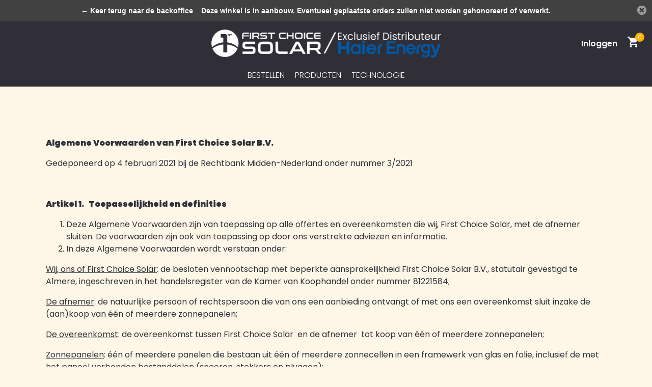

--- FILE ---
content_type: text/html;charset=utf-8
request_url: https://www.firstchoicesolar.nl/service/general-terms-conditions/
body_size: 14953
content:
<!DOCTYPE html>
<html lang="nl">
  <head>
        <meta charset="utf-8"/>
<!-- [START] 'blocks/head.rain' -->
<!--

  (c) 2008-2026 Lightspeed Netherlands B.V.
  http://www.lightspeedhq.com
  Generated: 18-01-2026 @ 13:28:46

-->
<link rel="canonical" href="https://www.firstchoicesolar.nl/service/general-terms-conditions/"/>
<link rel="alternate" href="https://www.firstchoicesolar.nl/index.rss" type="application/rss+xml" title="Nieuwe producten"/>
<meta name="robots" content="noodp,noydir"/>
<meta property="og:url" content="https://www.firstchoicesolar.nl/service/general-terms-conditions/?source=facebook"/>
<meta property="og:site_name" content="First Choice Solar"/>
<meta property="og:title" content="Algemene voorwaarden"/>
<meta property="og:description" content="First Choice Solar levert Grade A Zonnepanelen rechtstreeks aan Nederlandse Installateurs"/>
<script>
(function(w,d,s,l,i){w[l]=w[l]||[];w[l].push({'gtm.start':
new Date().getTime(),event:'gtm.js'});var f=d.getElementsByTagName(s)[0],
j=d.createElement(s),dl=l!='dataLayer'?'&l='+l:'';j.async=true;j.src=
'https://www.googletagmanager.com/gtm.js?id='+i+dl;f.parentNode.insertBefore(j,f);
})(window,document,'script','dataLayer','GTM-5FSBBB89');

</script>
<!--[if lt IE 9]>
<script src="https://cdn.webshopapp.com/assets/html5shiv.js?2025-02-20"></script>
<![endif]-->
<!-- [END] 'blocks/head.rain' -->
    <title>Algemene voorwaarden - First Choice Solar</title>
    <meta name="description" content="First Choice Solar levert Grade A Zonnepanelen rechtstreeks aan Nederlandse Installateurs" />
    <meta name="keywords" content="Algemene, voorwaarden" />
    <meta http-equiv="X-UA-Compatible" content="IE=edge">
    <meta name="viewport" content="width=device-width, initial-scale=1.0, maximum-scale=5.0, user-scalable=no">
    <meta name="apple-mobile-web-app-capable" content="yes">
    <meta name="apple-mobile-web-app-status-bar-style" content="black">

    <link rel="shortcut icon" href="https://cdn.webshopapp.com/shops/297883/themes/182428/v/2365754/assets/favicon.ico?20240704105923" type="image/x-icon" />
    <link rel="preconnect" href="https://fonts.gstatic.com" />
    <link rel="dns-prefetch" href="https://fonts.gstatic.com">
    <link rel="preconnect" href="https://fonts.googleapis.com">
		<link rel="dns-prefetch" href="https://fonts.googleapis.com">
		<link rel="preconnect" href="https://ajax.googleapis.com">
		<link rel="dns-prefetch" href="https://ajax.googleapis.com">
		<link rel="preconnect" href="https://cdn.webshopapp.com/">
		<link rel="dns-prefetch" href="https://cdn.webshopapp.com/">
    
                        <link rel="preload" href="https://fonts.googleapis.com/css2?family=Poppins:wght@300;400;600&family=Poppins:wght@600;900&display=swap" as="style" />
    <link rel="preload" href="https://cdn.webshopapp.com/shops/297883/themes/182428/assets/bootstrap-min.css?20250210200032" as="style" />
    <link rel="preload" href="https://cdn.webshopapp.com/shops/297883/themes/182428/assets/owl-carousel-min.css?20250210200032" as="style" />
    <link rel="preload" href="https://cdn.jsdelivr.net/npm/@fancyapps/ui/dist/fancybox.css" as="style" />
    <link rel="preload" href="https://cdn.webshopapp.com/assets/gui-2-0.css?2025-02-20" as="style" />
    <link rel="preload" href="https://cdn.webshopapp.com/assets/gui-responsive-2-0.css?2025-02-20" as="style" />
         	<link rel="preload" href="https://cdn.webshopapp.com/shops/297883/themes/182428/assets/icomoon-bold.ttf?20250210200032" as="font" crossorigin>
        <link rel="preload" href="https://cdn.webshopapp.com/shops/297883/themes/182428/assets/style.css?20250210200032" as="style" />
    <link rel="preload" href="https://cdn.webshopapp.com/shops/297883/themes/182428/assets/custom.css?20250210200032" as="style" />
    
    <script src="https://cdn.webshopapp.com/assets/jquery-1-9-1.js?2025-02-20"></script>
            <link rel="preload" href="https://cdn.webshopapp.com/shops/297883/themes/182428/assets/bootstrap-min.js?20250210200032" as="script">
    <link rel="preload" href="https://cdn.webshopapp.com/assets/gui.js?2025-02-20" as="script">
    <link rel="preload" href="https://cdn.webshopapp.com/assets/gui-responsive-2-0.js?2025-02-20" as="script">
    <link rel="preload" href="https://cdn.webshopapp.com/shops/297883/themes/182428/assets/scripts.js?20250210200032" as="script">
    <link rel="preload" href="https://cdn.webshopapp.com/shops/297883/themes/182428/assets/global.js?20250210200032" as="script">
    
    <meta property="og:title" content="Algemene voorwaarden">
<meta property="og:type" content="website"> 
<meta property="og:site_name" content="First Choice Solar">
<meta property="og:url" content="https://www.firstchoicesolar.nl/">
<meta property="og:image" content="https://cdn.webshopapp.com/shops/297883/themes/182428/assets/share-image.jpg?20250210200032">
<meta name="twitter:title" content="Algemene voorwaarden">
<meta name="twitter:description" content="First Choice Solar levert Grade A Zonnepanelen rechtstreeks aan Nederlandse Installateurs">
<meta name="twitter:site" content="First Choice Solar">
<meta name="twitter:card" content="https://cdn.webshopapp.com/shops/297883/themes/182428/v/2473892/assets/logo.png?20250210095121">
<meta name="twitter:image" content="https://cdn.webshopapp.com/shops/297883/themes/182428/assets/share-image.jpg?20250210200032">
<script type="application/ld+json">
  [
        {
      "@context": "https://schema.org/",
      "@type": "BreadcrumbList",
      "itemListElement":
      [
        {
          "@type": "ListItem",
          "position": 1,
          "item": {
            "@id": "https://www.firstchoicesolar.nl/",
            "name": "Home"
          }
        },
                {
          "@type": "ListItem",
          "position": 2,
          "item":	{
            "@id": "https://www.firstchoicesolar.nl/service/general-terms-conditions/",
            "name": "Algemene voorwaarden"
          }
        }              ]
    },
            {
      "@context": "https://schema.org/",
      "@type": "Organization",
      "url": "https://www.firstchoicesolar.nl/",
      "name": "First Choice Solar",
      "legalName": "First Choice Solar",
      "description": "First Choice Solar levert Grade A Zonnepanelen rechtstreeks aan Nederlandse Installateurs",
      "logo": "https://cdn.webshopapp.com/shops/297883/themes/182428/v/2473892/assets/logo.png?20250210095121",
      "image": "https://cdn.webshopapp.com/shops/297883/themes/182428/assets/share-image.jpg?20250210200032",
      "contactPoint": {
        "@type": "ContactPoint",
        "contactType": "Customer service",
        "telephone": ""
      },
      "address": {
        "@type": "PostalAddress",
        "streetAddress": "",
        "addressLocality": "",
        "postalCode": "",
        "addressCountry": "NL"
      }
          },
    { 
      "@context": "https://schema.org/", 
      "@type": "WebSite", 
      "url": "https://www.firstchoicesolar.nl/", 
      "name": "First Choice Solar",
      "description": "First Choice Solar levert Grade A Zonnepanelen rechtstreeks aan Nederlandse Installateurs",
      "author": [
        {
          "@type": "Organization",
          "url": "https://www.dmws.nl/",
          "name": "DMWS BV",
          "address": {
            "@type": "PostalAddress",
            "streetAddress": "Wilhelmina plein 25",
            "addressLocality": "Eindhoven",
            "addressRegion": "NB",
            "postalCode": "5611 HG",
            "addressCountry": "NL"
          }
        }
      ]
    }      ]
</script>    
    <link rel="stylesheet" href="https://fonts.googleapis.com/css2?family=Poppins:wght@300;400;600&family=Poppins:wght@600;900&display=swap" type="text/css">
    <link rel="stylesheet" href="https://cdn.webshopapp.com/shops/297883/themes/182428/assets/bootstrap-min.css?20250210200032" type="text/css">
    <link rel="stylesheet" href="https://cdn.webshopapp.com/shops/297883/themes/182428/assets/owl-carousel-min.css?20250210200032" type="text/css">
    <link rel="stylesheet" href="https://cdn.jsdelivr.net/npm/@fancyapps/ui/dist/fancybox.css" type="text/css">
    <link rel="stylesheet" href="https://cdn.webshopapp.com/assets/gui-2-0.css?2025-02-20" type="text/css">
    <link rel="stylesheet" href="https://cdn.webshopapp.com/assets/gui-responsive-2-0.css?2025-02-20" type="text/css">
    <link rel="stylesheet" href="https://cdn.webshopapp.com/shops/297883/themes/182428/assets/custom.css?20250210200032" type="text/css">
    <link rel="stylesheet" href="https://cdn.webshopapp.com/shops/297883/themes/182428/assets/style.css?20250210200032" type="text/css">
  </head>
  <body>
    <aside id="cart" class="sidebar d-flex cart palette-bg-light"><div class="heading d-none d-sm-block"><i class="icon-x close"></i><h3>Mijn winkelwagen</h3></div><div class="heading d-sm-none palette-bg-light mobile"><i class="icon-x close"></i><h3>Mijn winkelwagen</h3></div><div class="filledCart d-none"><ul class="list-cart list-inline mb-0 scrollbar"></ul><div class="totals-wrap"><p data-cart="total">Totaal (<span class="length">0</span>) producten<span class="amount">€--,--</span></p><p data-cart="shipping" class="shipping d-none">Verzendkosten<span class="positive"><b>Gratis</b></span></p><p data-cart="vat">BTW<span>€--,--</span></p><p class="free-shipping">Shop nog voor <b class="amount">€--,--</b> en je bestelling wordt <b class="positive">Gratis</b> verzonden!</p><p class="total" data-cart="grand-total"><b>Totaalbedrag</b><span class="grey">Incl. btw</span><span><b>€--,--</b></span></p></div><div class="continue d-flex align-items-center"><a href="https://www.firstchoicesolar.nl/cart/" class="button solid cta">Ja, ik wil dit bestellen</a></div><div class="link"><a href="#">Niet goed? <b>Gratis retourneren</b></a></div></div><p class="emptyCart align-items-center">U heeft geen artikelen in uw winkelwagen...</p><div class="bottom d-none d-sm-block"><div class="payments d-flex justify-content-center flex-wrap dmws-payments"><div class="d-flex align-items-center justify-content-center"><img class="lazy" src="https://cdn.webshopapp.com/shops/297883/themes/182428/assets/lazy-preload.jpg?20250210200032" data-src="https://cdn.webshopapp.com/assets/icon-payment-invoice.png?2025-02-20" alt="Invoice" height="16" width="37" /></div><div class="d-flex align-items-center justify-content-center"><img class="lazy" src="https://cdn.webshopapp.com/shops/297883/themes/182428/assets/lazy-preload.jpg?20250210200032" data-src="https://cdn.webshopapp.com/assets/icon-payment-ideal.png?2025-02-20" alt="iDEAL" height="16" width="37" /></div></div></div></aside><header id="variant-5" class="d-none d-md-block sticky"><div class="topbar palette-bg-black"><div class="container"><div class="row "><div class="col-12 d-flex justify-content-center"></div></div></div></div><div class="sticky"><div class="overlay palette-bg-white"></div><div class="mainbar palette-bg-dark"><div class="container"><div class="row align-items-center justify-content-between"><div class="col-3"></div><div class="col-6 d-flex justify-content-center"><a href="https://www.firstchoicesolar.nl/" title="First Choice Solar" class="logo nf"><img src="https://cdn.webshopapp.com/shops/297883/themes/182428/v/2473892/assets/logo.png?20250210095121" alt="First Choice Solar" width="400" height="250" /></a></div><div class="col-3 d-flex align-items-center justify-content-end"><div class="wrap-cart d-flex align-items-center"><div class="drop-down with-overlay account login"><div class="current"><a href="https://www.firstchoicesolar.nl/account/login/" aria-label="Mijn account" class="nf"><span class="d-lg-none"><i class="icon-account"></i></span><span class="d-none d-lg-block">Inloggen</span></a></div><div class="drop shadow d-none d-md-block"><ul class="list-inline mb-0"><li><i class="icon-check"></i> Snelle leveringen</li><li><i class="icon-check"></i> Ruime voorraden</li><li><i class="icon-check"></i> Altijd de nieuwste technologie</li></ul><div class="d-flex align-items-center justify-content-between"><a href="https://www.firstchoicesolar.nl/account/login/" class="button">Inloggen</a><span>Nieuw? <a href="https://www.firstchoicesolar.nl/account/register/">Account aanmaken</a></span></div></div></div><a href="https://www.firstchoicesolar.nl/cart/" class="pos-r cart nf"><i class="icon-cart"></i><span class="count">0</span></a></div></div></div></div></div><div class="menubar palette-bg-black"><div class="container"><div class="row"><div class="col-12"><div class="menu d-none d-md-flex align-items-center w-100 justify-content-center default default standard "><ul class="list-inline mb-0"><li class="list-inline-item has-sub"><a href="https://www.firstchoicesolar.nl/bestellen/">Bestellen</a><ul class="sub palette-bg-accent-light"><li class=""><a href="https://www.firstchoicesolar.nl/bestellen/particulieren/">Particulieren</a></li><li class=""><a href="https://www.firstchoicesolar.nl/bestellen/installateurs/">Installateurs</a></li></ul></li><li class="list-inline-item has-sub"><a href="https://www.firstchoicesolar.nl/producten/">Producten</a><ul class="sub palette-bg-accent-light"><li class=""><a href="https://www.firstchoicesolar.nl/producten/first-choice-solar-zonnepanelen/">First Choice Solar Zonnepanelen</a></li><li class=""><a href="https://www.firstchoicesolar.nl/producten/muenchen-solar-zonnepanelen/">München Solar Zonnepanelen</a></li><li class="has-children"><a href="https://www.firstchoicesolar.nl/producten/haier-smart-cube-thuisbatterij/">Haier Smart Cube Thuisbatterij<i class="icon-chevron-down"></i></a><ul class="subsub palette-bg-accent-light"><li><a href="https://www.firstchoicesolar.nl/producten/haier-smart-cube-thuisbatterij/haier-smart-cube-thuisbatterij-en-toebehoren/">Haier Smart Cube Thuisbatterij en toebehoren</a></li><li class="has-children"><a href="https://www.firstchoicesolar.nl/producten/haier-smart-cube-thuisbatterij/haier-energy-controllers-omvormers/">Haier Energy Controllers (Omvormers)<i class="icon-chevron-down"></i></a><ul class="subsubsub palette-bg-accent-light"><li><a href="https://www.firstchoicesolar.nl/producten/haier-smart-cube-thuisbatterij/haier-energy-controllers-omvormers/omvormers-1-fase-hybride/">Omvormers - 1-fase hybride</a></li><li><a href="https://www.firstchoicesolar.nl/producten/haier-smart-cube-thuisbatterij/haier-energy-controllers-omvormers/omvormers-3-fase-hybride/">Omvormers - 3-fase hybride</a></li></ul></li></ul></li><li class=""><a href="https://www.firstchoicesolar.nl/producten/overige/">Overige</a></li></ul></li><li class="list-inline-item has-sub"><a href="https://www.firstchoicesolar.nl/technologie/">Technologie</a><ul class="sub palette-bg-accent-light"><li class=""><a href="https://www.firstchoicesolar.nl/technologie/ibc/">IBC</a></li></ul></li></ul></div></div></div></div></div></div><div class="spacetop"></div></header><header id="mobile-variant-3" class="d-md-none mobile-header sticky"><div class="overlay palette-bg-white"></div><div class="top shadow palette-bg-black"><div class="container"><div class="row"><div class="col-12 d-flex align-items-center justify-content-between"><div class="d-md-none mobile-menu"><i class="icon-menu"></i><div class="menu-wrapper"><div class="d-flex align-items-center justify-content-between heading palette-bg-accent-light"><span>Menu</span><i class="icon-x"></i></div><ul class="list-inline mb-0 palette-bg-black"><li class="categories images"><a href="/" data-title="home">Home</a><a href="https://www.firstchoicesolar.nl/catalog/" data-title="categorieën">Categorieën</a><div class="back">Terug naar <span></span></div><ul><li class="has-sub "><a href="https://www.firstchoicesolar.nl/bestellen/" class="nf" data-title="bestellen">Bestellen<i class="icon-chevron-down"></i></a><ul class="sub"><li class=""><a href="https://www.firstchoicesolar.nl/bestellen/particulieren/" data-title="particulieren">Particulieren</a></li><li class=""><a href="https://www.firstchoicesolar.nl/bestellen/installateurs/" data-title="installateurs">Installateurs</a></li></ul></li><li class="has-sub "><a href="https://www.firstchoicesolar.nl/producten/" class="nf" data-title="producten">Producten<i class="icon-chevron-down"></i></a><ul class="sub"><li class=""><a href="https://www.firstchoicesolar.nl/producten/first-choice-solar-zonnepanelen/" data-title="first choice solar zonnepanelen">First Choice Solar Zonnepanelen</a></li><li class=""><a href="https://www.firstchoicesolar.nl/producten/muenchen-solar-zonnepanelen/" data-title="münchen solar zonnepanelen">München Solar Zonnepanelen</a></li><li class="has-children"><a href="https://www.firstchoicesolar.nl/producten/haier-smart-cube-thuisbatterij/" data-title="haier smart cube thuisbatterij">Haier Smart Cube Thuisbatterij<i class="icon-chevron-down"></i></a><ul class="sub"><li><a href="https://www.firstchoicesolar.nl/producten/haier-smart-cube-thuisbatterij/haier-smart-cube-thuisbatterij-en-toebehoren/" data-title="haier smart cube thuisbatterij en toebehoren">Haier Smart Cube Thuisbatterij en toebehoren</a></li><li><a href="https://www.firstchoicesolar.nl/producten/haier-smart-cube-thuisbatterij/haier-energy-controllers-omvormers/" data-title="haier energy controllers (omvormers)">Haier Energy Controllers (Omvormers)<i class="icon-chevron-down"></i></a><ul class="sub"><li><a href="https://www.firstchoicesolar.nl/producten/haier-smart-cube-thuisbatterij/haier-energy-controllers-omvormers/omvormers-1-fase-hybride/" data-title="omvormers - 1-fase hybride">Omvormers - 1-fase hybride</a></li><li><a href="https://www.firstchoicesolar.nl/producten/haier-smart-cube-thuisbatterij/haier-energy-controllers-omvormers/omvormers-3-fase-hybride/" data-title="omvormers - 3-fase hybride">Omvormers - 3-fase hybride</a></li></ul></li></ul></li><li class=""><a href="https://www.firstchoicesolar.nl/producten/overige/" data-title="overige">Overige</a></li></ul></li><li class="has-sub "><a href="https://www.firstchoicesolar.nl/technologie/" class="nf" data-title="technologie">Technologie<i class="icon-chevron-down"></i></a><ul class="sub"><li class=""><a href="https://www.firstchoicesolar.nl/technologie/ibc/" data-title="ibc">IBC</a></li></ul></li></ul></li></ul></div></div><a href="https://www.firstchoicesolar.nl/" title="First Choice Solar" class="logo nf"><img src="https://cdn.webshopapp.com/shops/297883/themes/182428/v/2473892/assets/logo.png?20250210095121" alt="First Choice Solar" width="400" height="250" /></a><div class="search-m"></div><div class="wrap-cart d-flex align-items-center"><div class="drop-down with-overlay account login"><div class="current"><a href="https://www.firstchoicesolar.nl/account/login/" aria-label="Mijn account" class="nf"><span class="d-lg-none"><i class="icon-account"></i></span><span class="d-none d-lg-block">Inloggen</span></a></div><div class="drop shadow d-none d-md-block"><ul class="list-inline mb-0"><li><i class="icon-check"></i> Snelle leveringen</li><li><i class="icon-check"></i> Ruime voorraden</li><li><i class="icon-check"></i> Altijd de nieuwste technologie</li></ul><div class="d-flex align-items-center justify-content-between"><a href="https://www.firstchoicesolar.nl/account/login/" class="button">Inloggen</a><span>Nieuw? <a href="https://www.firstchoicesolar.nl/account/register/">Account aanmaken</a></span></div></div></div><a href="https://www.firstchoicesolar.nl/cart/" class="pos-r cart nf"><i class="icon-cart"></i><span class="count">0</span></a></div></div></div></div></div><div class="sub palette-bg-black"><div class="container"><div class="row align-items-center justify-content-between"><div class="col-12"></div></div></div></div></header><div class="container"><div class="text"><div class="content"><p><strong><br />Algemene Voorwaarden van First Choice Solar B.V.</strong></p><p>Gedeponeerd op 4 februari 2021 bij de Rechtbank Midden-Nederland onder nummer 3/2021</p><p><strong> </strong></p><p><strong>Artikel 1.   Toepasselijkheid en definities </strong></p><ol><li>Deze Algemene Voorwaarden zijn van toepassing op alle offertes en overeenkomsten die wij, First Choice Solar, met de afnemer sluiten. De voorwaarden zijn ook van toepassing op door ons verstrekte adviezen en informatie.</li><li>In deze Algemene Voorwaarden wordt verstaan onder:</li></ol><p><u>Wij, ons of First Choice Solar</u>: de besloten vennootschap met beperkte aansprakelijkheid First Choice Solar B.V., statutair gevestigd te Almere, ingeschreven in het handelsregister van de Kamer van Koophandel onder nummer 81221584;</p><p><u>De afnemer</u>: de natuurlijke persoon of rechtspersoon die van ons een aanbieding ontvangt of met ons een overeenkomst sluit inzake de (aan)koop van één of meerdere zonnepanelen;</p><p><u>De overeenkomst</u>: de overeenkomst tussen First Choice Solar  en de afnemer  tot koop van één of meerdere zonnepanelen;</p><p><u>Zonnepanelen</u>: één of meerdere panelen die bestaan uit één of meerdere zonnecellen in een framewerk van glas en folie, inclusief de met het paneel verbonden bestanddelen (snoeren, stekkers en pluggen);</p><p><u>Fabricagefouten</u>: technische fouten of productiefouten in het materiaal of de samenstelling van de zonnepanelen waardoor deze niet geschikt zijn voor het beoogde gebruik;</p><p><u>Schriftelijk</u>: Op papier dan wel elektronische geschreven en verzonden berichten (tenzij in deze Algemene Voorwaarden een andere vorm wordt voorgeschreven);</p><p><u>Fabrieksgarantie</u>: de aanspraken die wij tegenover de producent van de zonnepanelen geldend kunnen maken uit hoofde van fabricagefouten en/of een ontoereikend vermogen van de zonnepanelen;</p><p><u>STC</u>: standaard test condities voor zonnepanelen, inhoudende een test uitgevoerd onder een instraling van 1000 Watt/m², waarvan het spectrum overeenkomt met het spectrum van zonlicht bij een luchtmassa van 1,5 en een celtemperatuur van 25°C.</p><ol start="3"><li>Wij streven ernaar om deze Algemene Voorwaarden vóór of bij de offerte, of bij het sluiten van de overeenkomst, aan de afnemer ter hand te stellen, daaronder digitaal of via elektronische weg. Indien terhandstelling echter niet heeft plaatsgevonden of redelijkerwijze niet mogelijk is, kan de afnemer bij ons om inzage van deze voorwaarden vragen. Op verzoek van de afnemer zullen de Algemene Voorwaarden kosteloos worden toegestuurd.</li><li>In geval één of meerdere bepalingen uit deze voorwaarden ongeldig mocht(en) blijken te zijn of worden vernietigd, behouden de overige bepalingen van deze Algemene Voorwaarden hun werking.</li><li>Het door de afnemer vóór of bij het sluiten van de overeenkomst opgegeven adres, mag door ons als zodanig voor het doen van verklaringen en/of mededelingen aan de afnemer worden gehanteerd, totdat de afnemer ons schriftelijk zijn nieuwe adres heeft medegedeeld.</li></ol><p> </p><p> <strong>Artikel 2. Algemene voorwaarden van de afnemer en afwijkende afspraken</strong></p><ol><li>Algemene voorwaarden met betrekking tot de levering, betaling en inkoop van de afnemer zijn niet van toepassing op onze offertes en op de met ons gesloten overeenkomsten.</li><li>Afspraken tussen de afnemer en First Choice Solar die afwijken van deze Algemene Voorwaarden zijn slechts van toepassing indien wij deze afspraken schriftelijk aan de afnemer hebben bevestigd.</li></ol><p> </p><p><strong>Artikel 3. Aanbiedingen, overeenkomsten en prijzen</strong></p><ol><li>Alle onze aanbiedingen en prijsopgaven zijn vrijblijvend. Zij behouden gedurende een periode van zeven werkdagen hun geldigheid. Indien een aanbieding wordt aanvaard door de afnemer, hebben wij het recht de aanbieding binnen zeven werkdagen na ontvangst van de aanvaarding te herroepen.</li><li>De door ons bij de prijsopgave verstrekte gegevens, onze verkoopfolder(s) en andere informatie, daaronder via onze website, zijn louter informatief. Aan deze gegevens kunnen geen rechten of aanspraken worden ontleend.</li><li>De installatie van de zonnepanelen en de montagewerkzaamheden met betrekking tot deze zonnepanelen zijn niet in de prijs inbegrepen.</li><li>Alle prijzen zijn steeds <em>exclusief</em> omzetbelasting (BTW), tenzij anders in de offerte is vermeld.</li><li>Alle orders of opdrachten, door vertegenwoordigers, tussenpersonen of werknemers van First Choice Solar opgenomen, binden ons pas als deze door ons schriftelijk zijn bevestigd.</li></ol><p> </p><p><strong>Artikel 4. Levertijd, levering en risico</strong></p><ol><li>De door ons aan de afnemer opgegeven levertijden vormen slechts een indicatie. Zij gelden niet als fatale termijnen, tenzij dat in de overeenkomst met zoveel woorden anders is afgesproken.</li><li>De afnemer kan bij een overschrijding van de afgesproken levertijd tot en met 90 dagen geen aanspraak maken op schadevergoeding en/of ontbinding van de overeenkomst. Indien de levertijd wordt overschreden met meer dan 90 dagen, dient de afnemer ons in dat geval eerst schriftelijk in gebreke te stellen. In deze ingebrekestelling dient de afnemer ons een redelijke termijn voor de nakoming te geven.</li><li>De levertijd begint op de dag waarop door de afnemer een schriftelijke ondertekende bevestiging van de overeenkomst van ons is ontvangen. Door ons kan, voorafgaande aan de levering, een volledige betaling van de factuur worden vereist.</li><li>Wij zijn bevoegd in gedeelten te presteren. Orders of gedeelten daarvan, die niet meteen geleverd kunnen worden, worden voor nalevering genoteerd; de afnemer wordt daarvan door ons in kennis gesteld.</li><li>Het risico van beschadiging, tenietgaan of verloren gaan van de zonnepanelen, gaat op de afnemer over zodra deze door ons aan de afnemer zijn overgedragen.</li><li>Indien de afnemer niet, niet tijdig of niet volledig de bij ons in opdracht gegeven c.q. gekochte zaken afneemt, zijn wij gerechtigd deze zaken voor rekening en risico van de afnemer op te slaan en betaling te verlangen als had de levering plaatsgevonden. De kosten van opslag zijn voor rekening van de afnemer.</li><li>Alle leveringen door First Choice Solar geschieden, met inachtneming van het bepaalde in artikel 4.6, af magazijn (<em>ex works</em> conform Incotherms 2020), tenzij in de overeenkomst anders overeengekomen.</li></ol><p> </p><p><strong>Artikel 5. Overmacht</strong></p><ol><li>Een tekortkoming in de nakoming van de overeenkomst door ons, kan ons niet worden toegerekend indien de oorzaken van deze tekortkoming niet te wijten zijn aan onze schuld of indien zij buiten onze risicosfeer vallen. Als oorzaken die in ieder geval buiten onze risicosfeer vallen, gelden in ieder geval oorlog, oorlogsgevaar, burgeroorlog, oproer, stakingen (daaronder bij producenten en transporteurs van de zonnepanelen), molest, brand, waterschade, overstroming, bedrijfsbezetting, in- en uitvoerbelemmeringen, overheidsmaatregelen, pandemieën, defecten aan machines, storingen in de levering van gas, water- en elektriciteit en de stagnatie c.q. onderbreking van leveringen van derden van wie wij goederen, materialen of onderdelen voor de uitvoering van de overeenkomst moeten betrekken.</li><li>In geval van een tekortkoming als in art. 5.1. omschreven, kunnen wij de overeenkomst ontbinden, zonder verplichting tot vergoeding van enigerlei schade aan de zijde van de afnemer.</li></ol><p> </p><p><strong>Artikel 6. Uitsluiting en beperking van aansprakelijkheid </strong></p><ol><li>Voor alle directe materiële schade van de afnemer, veroorzaakt door een aan ons toerekenbaar tekortkomen in de nakoming van de overeenkomst, en met inachtneming van het bepaalde in artikel 10.7, is onze aansprakelijkheid beperkt tot het bedrag dat door de afnemer betaald is voor de betreffende zonnepanelen.</li><li>Voor alle indirecte schade en gevolgschade aan de zijde van de afnemer die het gevolg is van ons toerekenbaar tekortkomen, waaronder mede begrepen stagnatie in de geregelde gang van zaken in de onderneming van de afnemer en/of stagnatie in de uitvoering van een of meer door de afnemer voor derden uitgevoerde opdrachten, zijn wij niet aansprakelijk.</li><li>Wij sluiten iedere aansprakelijkheid uit voor schade die bij de uitvoering van de overeenkomst is ontstaan ten gevolge van de montage of installatie van de zonnepanelen door de afnemer dan wel door derden. Wij sluiten eveneens aansprakelijkheid uit voor het disfunctioneren van omvormers, (externe) kabels en pluggen en montagemateriaal. First Choice Solar is ook nimmer aansprakelijk indien blijkt dat de draagkracht van het dak of de dakbedekking ontoereikend is voor de betreffende zonnepanelen. Evenmin zijn wij aansprakelijk voor enigerlei schade indien de zonnepanelen op of aan mobiele constructies zijn geplaatst.</li></ol><p> </p><p><strong>Artikel 7. Reclame</strong></p><ol><li>Op de afnemer rust de verplichting om onmiddellijk bij aflevering en indien dit niet mogelijk is uiterlijk binnen 8 dagen na de aflevering van de zonnepanelen te onderzoeken of zij aan de overeenkomst beantwoorden.</li><li>De afnemer dient ons onmiddellijk na de ontdekking, doch uiterlijk binnen 8 dagen na aflevering, schriftelijk op de hoogte te stellen van eventuele tekortkomingen onzerzijds, bij gebreke waarvan de afnemer het beroep dat de afgeleverde zaken niet aan de overeenkomst beantwoorden niet meer jegens ons kan doen gelden (vervaltermijn).</li><li>Zonnepanelen die niet beantwoorden aan de overeenkomst dienen binnen 14 dagen na ons verzoek daartoe en onder vermelding van het pakbon c.q. factuurnummer franco aan ons te worden geretourneerd; bij gebreke van deze vermelding zullen de administratiekosten die wij moeten maken bij de afnemer in rekening worden gebracht.</li></ol><p> </p><p><strong>Artikel 8. Basisgarantie</strong></p><ol><li>Onverminderd het bepaalde in artikel 7 (reclame) en tenzij niet anders in de offerte is vermeld, geldt voor de door ons verkochte en geleverde zonnepanelen dat de afnemer een beroep kan doen op de door de producent afgegeven garantie (hierna te noemen de ‘basisgarantie’), een en ander met inachtneming van de bepalingen in dit artikel.</li><li>De basisgarantie houdt de afwezigheid van fabricagefouten met betrekking tot de zonnepanelen in. Deze <em>productgarantie</em> heeft een looptijd van 30 jaar.</li><li>De basisgarantie geldt voorts met betrekking tot het vermogen van de zonnepanelen. Voor deze <em>vermogensgarantie</em> geldt een looptijd van 30 jaar.</li><li>De vermogensgarantie, als bedoeld in art. 8.3. houdt in dat het in de productbeschrijving van de zonnepanelen genoemde vermogen niet zal afnemen tot minder dan 95% in het eerste jaar, gerekend vanaf dat datum van levering, waarbij dit vermogen jaarlijks evenredig afloopt tot een vermogen van niet minder dan 85% in het 25<sup>ste</sup> Deze percentages moeten worden verminderd met een tolerantiebereik van 5%.</li><li>Het vermogen, als genoemd in art. 8.4., wordt bepaald met inachtneming van de STC.</li><li>Een vordering uit hoofde van deze basisgarantie wordt bij ons ingediend en door ons doorgeleidt naar de betrokken producent, waarbij wij deze producent, zo nodig ook namens de afnemer, in gebreke stellen en/of tegenover deze producent een beroep doen op de door deze verstrekte garantie. Wij zullen zo nodig onze vordering op de producent ter zake de betreffende zonnepanelen vanwege het tekortschieten van deze producent overdragen aan de afnemer.</li><li>Op de basisgarantie zijn de garantiebepalingen van artikel 10 van toepassing.</li><li>First Choice Solar heeft tegenover de afnemer uit hoofde van een beroep op de basisgarantie dan wel een beroep op non-conformiteit vanwege fabricagefouten of tegenvallende opbrengsten geen verdergaande verplichtingen dan waartoe zij op basis van dit artikel is gehouden.</li></ol><p> </p><p><strong>Artikel 9. Platinum Garantie</strong></p><ol><li>Onverminderd het bepaalde in artikel 7 (reclame) en artikel 8 (basisgarantie), kan de afnemer met ons een uitgebreide garantie overeenkomen, de zogeheten Platinum Garantie, hierna te noemen ‘de Platinum Garantie’. Deze garantie dient schriftelijk te worden overeengekomen. Deze garantie geldt als een <em>eigen</em> verplichting van First Choice Solar in de richting van de afnemer. De afnemer kan ons derhalve rechtstreeks op naleving van deze garantie aanspreken, met inachtneming van de bepalingen in dit artikel.</li><li>De Platinum Garantie houdt de afwezigheid van fabricagefouten met betrekking tot de zonnepanelen in. Deze <em>productgarantie</em> heeft een looptijd van 30 jaar.</li><li>De Platinum Garantie geldt voorts met betrekking tot het vermogen van de zonnepanelen. Voor deze <em>vermogensgarantie</em> geldt een looptijd van 30 jaar.</li><li>De vermogensgarantie, als bedoeld in art. 9.3. houdt in dat het in de productbeschrijving van de zonnepanelen genoemde vermogen niet zal afnemen tot minder dan 95% in het eerste jaar, gerekend vanaf dat datum van levering, waarbij dit vermogen jaarlijks evenredig afloopt tot een vermogen van niet minder dan 85% in het 25<sup>ste</sup> Deze percentages moeten worden verminderd met een tolerantiebereik van 5%.</li><li>Het vermogen, als genoemd in art. 9.4., wordt bepaald met inachtneming van de STC.</li><li>First Choice Solar is, in geval van een gegrond beroep op de Platinum Garantie, gehouden, naar keuze van First Choice Solar, hetzij (a), nieuwe, soortgelijke zonnepanelen aan de afnemer ter beschikking te stellen, (b) het aankoopbedrag voor de zonnepanelen te vergoeden, (c) de misgelopen opbrengst over de resterende garantietermijn te vergoeden of (d) de vervangingswaarde van het ontbrekende vermogen te vergoeden.</li><li>Bij vervanging van de zonnepanelen, zoals bedoeld in art. 9.6. onder (a) door First Choice Solar blijven de oorspronkelijke garantietermijnen, zoals genoemd in de artikelen 9.2. en 9.3, van toepassing.</li><li>De in art. 9.6 onder (d) genoemde vervangingswaarde wordt berekend door het verschil tussen het gegarandeerde vermogen (x) en het werkelijke vermogen (y) te delen door het gegarandeerde vermogen (x) en de uitkomst daarvan te vermenigvuldigen met de marktwaarde van de betreffende zonnepanelen op het tijdstip waarop het beroep op de garantie is gedaan (z), volgens de formule (x-y)/x * z.</li><li>Op de Platinum Garantie zijn de garantiebepalingen van artikel 10 van toepassing.</li><li>First Choice Solar heeft tegenover de afnemer uit hoofde van een beroep op de Platinum Garantie dan wel een beroep op non-conformiteit vanwege fabricagefouten of tegenvallende opbrengsten geen verdergaande verplichtingen dan waartoe zij op basis van dit artikel is gehouden.</li></ol><p> </p><p> <strong>Artikel 10. Garantiebepalingen </strong></p><ol><li>De garantie neemt een aanvang op de eerste dag van de vierde maand nadat de zonnepanelen aan de afnemer zijn geleverd, tenzij zij door de afnemer voor afloop van deze periode aan de eindgebruiker zijn verkocht in welke geval laatstgenoemd moment als aanvangsmoment voor de garantie wordt gehanteerd.</li><li>Op de garantie kan uitsluitend een beroep worden gedaan door de afnemer of diens rechtsopvolger (die hierna eveneens wordt aangeduid met de term ‘afnemer’).</li><li>De afnemer is verplicht bij ons een beroep op de garantie te doen binnen vier weken na constatering van het gebrek waarvoor de garantie geldt respectievelijk binnen acht dagen na ontvangst van de rapportage als omschreven in art. 10.4, sub d.</li><li>Het beroep op de garantie geschiedt schriftelijk en dient in ieder geval voorzien te zijn van de volgende bescheiden:
<ol><li>origineel aankoopbewijs en factuur;</li><li>documentatie waaruit blijkt dat het registratienummer (typeplaatje, serienummer) van de zonnepanelen overeenkomt met het nummer op het aankoopbewijs;</li><li>in geval van een beroep op de productgarantie : een beschrijving van het gebrek, voorzien van relevant bewijsmateriaal (daaronder foto’s, opnames, etc.);</li><li>in geval van een beroep op de vermogensgarantie: een rapportage van een STC-test, afkomstig van een onderzoeksinstituut dat geaccrediteerd is voor het certificeren van zonnepanelen conform – in ieder geval - IEC 61212, waaruit blijkt dat de opbrengst, als weergegeven in de artikelen 8.4 en 9.4, niet wordt gehaald.</li></ol></li><li>De afnemer is gehouden ons in de gelegenheid te stellen gestelde fabricagefouten ter plaatse te onderzoeken en te beoordelen. Na schriftelijk verzoek van ons is de afnemer verplicht om de ongewenste zonnepanelen binnen acht dagen op eigen risico terug te zenden naar First Choice Solar of een door ons aan te wijzen derde.</li><li>Op de garanties kan geen beroep worden gedaan:
<ol><li>indien de zonnepanelen niet bij First Choice Solar zijn afgenomen;</li><li>indien de zonnepanelen niet conform de daarvoor geldende montagevoorschriften zijn aangebracht;</li><li>indien de zonnepanelen niet door een afnemer uit het dealernetwerk van First Choice Solar bij de eindgebruiker zijn aangebracht;</li><li>indien de afnemer niet, niet volledig of niet tijdig aan zijn betalingsverplichtingen tegenover First Choice Solar heeft voldaan;</li><li>indien de zonnepanelen als gevolg van van buiten komende omstandigheden zijn beschadigd of verloren gegaan; daarvan is in ieder geval sprake indien zij geheel of gedeeltelijk zijn blootgesteld aan extreme weersomstandigheden, blikseminslag, brand, natuurrampen, geweld, vandalisme of, buiten de in de technische specificaties genoemde marges, zijn onderworpen aan rook, zout, water, corrosie, zure regen, chemicaliën, kerosine en andere chemische stoffen;</li><li>indien de betreffende zonnepanelen niet of niet voor het beoogde doel zijn gebruikt, op ondeskundige wijze zijn opgeslagen of vervoerd of niet zijn onderhouden conform de onderhoudsinstructies in de montagehandleiding;</li><li>indien er wijzigingen of aanpassingen zijn aangebracht in of aan de zonnepanelen tenzij deze wijzigingen op professionele wijze zijn aangebracht door een dealer uit het netwerk van First Choice Solar;</li><li>indien er wijzigingen zijn aangebracht in, op of aan het typeplaatje en/of het serienummer van de zonnepanelen;</li><li>bij materiaalfouten: indien wij de zonnepanelen niet ter plaatse en in bedrijf hebben kunnen onderzoeken en beoordelen (tenzij dat redelijkerwijs niet mogelijk is);</li><li>indien sprake is van gevallen als omschreven in art. 6.3., tweede, derde en vierde volzin;</li><li>indien het beroep op de garantie niet binnen de in art. 10.3 gestelde termijn heeft plaatsgevonden.</li></ol></li><li>Onze prestaties bij een geslaagd beroep op de garantie zijn omschreven in de artikelen 8.6 en 9.6. Tot verdergaande verplichtingen of vergoedingen, daaronder ter zake van geleden opbrengstverlies, her- en/of demontagekosten en vervoerskosten zijn wij met betrekking tot deze garanties niet gehouden.</li></ol><p> </p><p><strong>Artikel 11. Betalingscondities </strong></p><ol><li>De betaling van de door ons geleverde zonnepanelen dient te geschieden voorafgaande aan levering, binnen 14 dagen na het ondertekenen van offerte, tenzij schriftelijk anders is overeengekomen.</li><li>Wij zijn gerechtigd deelleveringen afzonderlijk te factureren.</li><li>De afnemer kan zich jegens ons niet beroepen op opschorting of verrekening.</li><li>Na het verstrijken van de in art. 11.1 genoemde termijn is het factuurbedrag onmiddellijk opeisbaar. De afnemer is in dat geval, zonder dat een ingebrekestelling is vereist, van rechtswege in verzuim.</li><li>Na het verstrijken van de in art. 11.1 genoemde termijn zijn wij gerechtigd rente in rekening te brengen over het onbetaalde bedrag. Deze rente bedraagt 1,5 % per maand dan wel de wettelijke rente voor handelstransacties indien deze hoger is. Deze rente wordt in rekening gebracht vanaf de dag waarop de afnemer in verzuim is tot aan de dag der algehele voldoening.</li><li>Door de afnemer gedane betalingen strekken steeds eerst ter voldoening van alle verschuldigde kosten, vervolgens van de rente en vervolgens van opeisbare facturen die het langst open staan, zelfs al vermeldt de afnemer dat de voldoening betrekking heeft op een latere factuur.</li><li>Indien de afnemer in gebreke is gebleven met de tijdige nakoming van zijn betalingsverplichtingen, zoals omschreven in art. 11.1, is deze gehouden alle door ons gemaakte buitengerechtelijke kosten, proceskosten en kosten voor rechtskundige bijstand voor zijn rekening te nemen en volledig te vergoeden. Onder deze kosten zijn ook begrepen andere en/of hogere kosten dan de krachtens de wet te begroten proceskosten.</li><li>Onverminderd het bepaalde in art. 11.4, is de afnemer in geval van faillissement(s-aanvragen), (aanvrage tot) surseance van betaling, stillegging of liquidatie van zijn bedrijf, zonder dat een ingebrekestelling is vereist, van rechtswege in verzuim. De vorige zin is van overeenkomstige toepassing indien de afnemer niet, niet behoorlijk of niet tijdig haar verplichtingen uit hoofde van de met ons gesloten overeenkomsten nakomt.</li><li>In de gevallen bedoeld in het vorige lid hebben wij te onzer keuze het recht om zonder rechterlijke tussenkomst ofwel de uitvoering van de overeenkomst op te schorten, ofwel de overeenkomst geheel of gedeeltelijk door middel van een schriftelijke verklaring te ontbinden, onverminderd ons recht tot het vorderen van nakoming en/of aanvullende en/of volledige schadevergoeding.</li></ol><p> </p><p><strong>Artikel 12. Zekerheidsstelling </strong></p><ol><li>Indien wij goede grond hebben te vrezen dat de afnemer zijn verplichtingen uit de overeenkomst niet zal of kan nakomen, zijn wij voor of tijdens de uitvoering van de overeenkomst gerechtigd de nakoming van onze verplichtingen op te schorten totdat de afnemer op verzoek en ten genoegen van ons zekerheid heeft gesteld voor de nakoming van al zijn verplichtingen uit de overeenkomst.</li><li>Nadat de door ons gestelde termijn tot zekerheidsstelling is verstreken, is de afnemer van rechtswege in verzuim en kunnen wij de overeenkomst zonder rechterlijke tussenkomst door middel van een schriftelijke verklaring ontbinden, onverminderd ons recht op andere acties, daaronder het vorderen van een volledige schadevergoeding.</li></ol><p> </p><p><strong>Artikel 13. Eigendomsvoorbehoud </strong></p><ol><li>De door ons geleverde zonnepanelen blijven onze eigendom totdat de afnemer alle navolgende verplichtingen uit alle met ons gesloten overeenkomsten is nagekomen:</li></ol><ol><li>de tegenprestatie(s) met betrekking tot geleverde of te leveren zaken in het algemeen;</li><li>de eventuele vorderingen wegens niet-nakoming door de afnemer van (een) met ons gesloten overeenkomst(en).</li><li>Door ons geleverde zaken die krachtens art. 13.1 onder het eigendomsvoorbehoud vallen, mogen slechts in het kader van een normale bedrijfsuitoefening worden doorverkocht. De afnemer is niet bevoegd om door ons geleverde zonnepanelen te verpanden of hier enig ander recht op te vestigen.</li><li>Op zaken die met inachtneming van het in art. 13.1 bepaalde in eigendom op de afnemer zijn overgegaan en die zich nog onder de afnemer bevinden, behouden wij ons hierbij reeds nu voor alsdan de pandrechten voor als bedoeld in het Burgerlijk Wetboek tot meerdere zekerheid van vorderingen die wij uit welken hoofde dan ook op de afnemer mochten hebben of krijgen. Dit voorbehoud van pandrechten geldt eveneens ten aanzien van door ons geleverde zaken die door de afnemer zijn bewerkt of verwerkt en waardoor ons eigendomsvoorbehoud zou komen te vervallen.</li><li>Indien de afnemer zijn verplichtingen niet nakomt of indien er gegronde vrees bestaat dat hij zijn verplichtingen niet zal nakomen, zijn wij gerechtigd om de geleverde zaken waarop het in art. 13.1 bedoelde eigendomsvoorbehoud rust bij de afnemer of bij derden die deze zaken voor de afnemer houden weg te (doen) halen. De afnemer is verplicht hiertoe alle medewerking te verlenen of straffe van een onmiddellijk opeisbare boete van 10 % per dag van al het door hem aan ons verschuldigde.</li><li>Indien derden enig recht op de onder eigendomsvoorbehoud geleverde zaken willen vestigen of doen gelden, is de afnemer verplicht ons hiervan onmiddellijk schriftelijk op de hoogte te stellen.</li><li>De afnemer verplicht zich:
<ol><li>om de onder eigendomsvoorbehoud geleverde zaken te verzekeren en verzekerd te houden voor zover geen andersluidende afspraken zijn gemaakt tegen brand-, ontploffing- en waterschade en tegen diefstal en de polis van deze verzekering aan ons desgevraagd ter inzage te geven;</li><li>alle aanspraken van de afnemer op verzekeraars met betrekking tot de onder eigendomsvoorbehoud geleverde zaken op eerste verzoek van ons aan ons te verpanden als bedoeld in het Burgerlijk Wetboek;</li><li>de vorderingen die de afnemer verkrijgt op zijn afnemers bij het doorverkopen van onder eigendomsvoorbehoud door ons geleverde zaken op eerste verzoek aan ons te verpanden.</li></ol></li></ol><p> </p><p><strong>Artikel 14. Verval</strong></p><ol><li>Vorderingsrechten van de afnemer vervallen uiterlijk na verloop van één jaar na het ontstaan van de vordering.</li></ol><p><strong> </strong></p><p><strong>Artikel 15. Geschillen en Toepasselijk recht</strong></p><ol><li>Op al onze aanbiedingen en overeenkomsten is Nederlands Recht van toepassing.</li><li>Wij streven bij geschillen betrekking hebbende op de door partijen ondertekende overeenkomst of uit daarop voortbouwende overeenkomsten, naar een onderlinge regeling met de afnemer om tot een oplossing te komen.</li><li>Geschillen waarbij een onderlinge regeling uitblijft worden voorgelegd aan de rechter van de rechtbank Midden-Nederland tenzij een dwingende bevoegdheidsregel zich hiertegen verzet.</li></ol><p><strong><br />First Choice Solar BV<br /></strong>Musicalstraat 7B<br />1323 VR te Almere<br />T:+ 31(0) 36- 2002219<br />E: <a href="/cdn-cgi/l/email-protection" class="__cf_email__" data-cfemail="96fff8f0f9d6f0ffe4e5e2f5fef9fff5f3e5f9faf7e4b8f8fa">[email&#160;protected]</a></p><p> </p></div></div></div></div></div></div></article><footer id="footer"><div class="footer-top palette-bg-black"><div class="container"><div class="row"><div class="col-6 col-md-4 image"><img class="lazy" src="https://cdn.webshopapp.com/shops/297883/themes/182428/assets/lazy-preload.jpg?20250210200032" data-src="https://cdn.webshopapp.com/shops/297883/themes/182428/v/2366634/assets/service-image.png?20240705102337" alt="First Choice Solar Service" height="270" width="320" /></div><div class="col-6 col-md-4"><div class="h4">First Choice Solar</div><p>Dutch design, for Dutch conditions</p></div><div class="col-12 col-sm-6 col-md-4"><div class="h4">Socials</div><div class="socials"><a href="https://www.facebook.com/profile.php?id=100090000203236" target="_blank" rel="noopener" aria-label="Facebook"><i class="icon-facebook"></i></a><a href="https://www.youtube.com/channel/UCqyTK7QzC_WKXLs9vwnQAkg" target="_blank" rel="noopener" aria-label="Youtube"><i class="icon-youtube"></i></a><a href="https://www.linkedin.com/company/71328696/" target="_blank" rel="noopener" aria-label="Linkedin"><svg version="1.1" xmlns="http://www.w3.org/2000/svg" width="16" height="16" viewBox="0 0 512 512"><title>linkedin2</title><g id="icomoon-ignore"></g><path fill="#FFFFFF" d="M464 0h-416c-26.4 0-48 21.6-48 48v416c0 26.4 21.6 48 48 48h416c26.4 0 48-21.6 48-48v-416c0-26.4-21.6-48-48-48zM192 416h-64v-224h64v224zM160 160c-17.7 0-32-14.3-32-32s14.3-32 32-32c17.7 0 32 14.3 32 32s-14.3 32-32 32zM416 416h-64v-128c0-17.7-14.3-32-32-32s-32 14.3-32 32v128h-64v-224h64v39.7c13.2-18.1 33.4-39.7 56-39.7 39.8 0 72 35.8 72 80v144z"></path></svg></a></div></div></div></div></div><div class="footer-wrap palette-bg-light"><div class="container"><div class="row"><div class="col-12 col-md-3"><div class="h4">Klantenservice<i class="icon-chevron-down d-md-none"></i></div><ul class="list-inline"></ul></div><div class="col-12 col-md-3"><div class="h4">Mijn account<i class="icon-chevron-down d-md-none"></i></div><ul class="list-inline"><li><a href="https://www.firstchoicesolar.nl/account/" title="Registreren">Registreren</a></li><li><a href="https://www.firstchoicesolar.nl/account/orders/" title="Mijn bestellingen">Mijn bestellingen</a></li></ul></div><div class="col-12 col-md-3 information"><div class="h4">Informatie<i class="icon-chevron-down d-md-none"></i></div><ul class="list-inline"><li><a href="https://www.firstchoicesolar.nl/" title="Missie &amp; Visie">Missie &amp; Visie</a></li><li><a href="https://www.firstchoicesolar.nl/" title="Downloads">Downloads</a></li><li><a href="https://www.firstchoicesolar.nl/" title="Veelgestelde vragen">Veelgestelde vragen</a></li><li><a href="https://www.firstchoicesolar.nl/" title="Algemene voorwaarden">Algemene voorwaarden</a></li></ul></div><div class="col-12 col-md-3"><div class="h4">Contact</div><div class="contact"><p><b>First Choice Solar</b></p><p>Musicalstraat 7B</p><p>1323 VR Almere</p><p>Nederland</p><p><b>Tel: </b><a href="tel:0362002219">036 200 2219</a></p><p><b>E-mail: </b><a href="/cdn-cgi/l/email-protection#b1d8dfd7def1d7d8c3c2c5d2d9ded8d2d4c2deddd0c39fdfdd" class="email"><span class="__cf_email__" data-cfemail="670e09010827010e151413040f080e040214080b061549090b">[email&#160;protected]</span></a></p></div></div></div><hr class="full-width" /></div><div class="copyright-payment"><div class="container"><div class="row align-items-center"><div class="col-12 col-md-4 d-flex align-items-center"><img class="lazy small-logo" src="https://cdn.webshopapp.com/shops/297883/themes/182428/assets/lazy-preload.jpg?20250210200032" data-src="" alt="Copyright logo" height="0" width="0" /><p class="copy dmws-copyright">© 2026 First Choice Solar </p></div><div class="col-4 text-center d-none d-md-block"></div><div class="col-12 col-md-4"></div></div></div></div></div></footer><script data-cfasync="false" src="/cdn-cgi/scripts/5c5dd728/cloudflare-static/email-decode.min.js"></script><script>
  var baseUrl = 'https://www.firstchoicesolar.nl/';
  var baseDomain = '.firstchoicesolar.nl';
  var shopId = 297883;
  var collectionUrl = 'https://www.firstchoicesolar.nl/collection/';
  var cartURL = 'https://www.firstchoicesolar.nl/cart/';
  var cartAdd = 'https://www.firstchoicesolar.nl/cart/add/';
  var cartDelete = 'https://www.firstchoicesolar.nl/cart/delete/';
  var loginUrl = 'https://www.firstchoicesolar.nl/account/login/';
  var searchUrl = 'https://www.firstchoicesolar.nl/search/';
  var compareUrl = 'https://www.firstchoicesolar.nl/compare/?format=json';
  var notfound = 'Geen producten gevonden.';
  var nobrands = 'Geen merken gevonden';
  var lazyPreload = 'https://cdn.webshopapp.com/shops/297883/themes/182428/assets/lazy-preload.jpg?20250210200032';
  var priceStatus = 'login';
	var loggedIn = 0;
	var shopCurrency = '€';
  var ajaxTranslations = {"Add to cart":"Toevoegen aan winkelwagen","Wishlist":"Verlanglijst","Add to wishlist":"Aan verlanglijst toevoegen","Compare":"Vergelijk","Add to compare":"Toevoegen om te vergelijken","Brands":"Merken","Discount":"Korting","Delete":"Verwijderen","Total excl. VAT":"Totaal excl. btw","Shipping costs":"Verzendkosten","Total incl. VAT":"Totaal incl. btw","Excl. VAT":"Excl. btw","Read more":"Lees meer","Read less":"Lees minder","January":"Januari","February":"Februari","March":"Maart","April":"April","May":"Mei","June":"Juni","July":"Juli","August":"Augustus","September":"September","October":"Oktober","November":"November","December":"December","Sunday":"Zondag","Monday":"Maandag","Tuesday":"Dinsdag","Wednesday":"Woensdag","Thursday":"Donderdag","Friday":"Vrijdag","Saturday":"Zaterdag","Your review has been accepted for moderation.":"Het taalgebruik in uw review is goedgekeurd.","Order":"Order","Date":"Datum","Total":"Totaal","Status":"Status","View product":"Bekijk product","Awaiting payment":"In afwachting van betaling","Awaiting pickup":"Wacht op afhalen","Picked up":"Afgehaald","Shipped":"Verzonden","Quantity":"Aantal","Cancelled":"Geannuleerd","No products found":"Geen producten gevonden","Awaiting shipment":"Wacht op verzending","No orders found":"No orders found","Additional costs":"Bijkomende kosten","Show more":"Toon meer","Show less":"Toon minder","By":"Door"};
	var mobileFilterBG = 'palette-bg-black';
	var articleDate = true  
  var openCart = false;
  var activateSideCart = 1;
	var enableWishlist = 0;
	var wishlistUrl = 'https://www.firstchoicesolar.nl/account/wishlist/?format=json';

            var showPrices = 0;
      
  var shopb2b = 1;
	var cartTax = 1;
	var freeShippingAmount = 50;
  
  var volumeDiscount = 'Koop [q] voor <b>[b]</b> per stuk en bespaar <span>[p]</span>';
	var validFor = 'Geldig voor';
	var noRewards = 'Geen beloningen beschikbaar voor deze order.';
	var apply = 'Toepassen';
	var points = 'punten';
	var showSecondImage = 0;
	var showCurrency =  '€'  ;

	window.LS_theme = {
    "name":"Switch",
    "developer":"DMWS",
    "docs":"https://supportdmws.zendesk.com/hc/nl/sections/360005766879-Theme-Switch",
  }
</script><div class="popup newsletter"><div class="container"><div class="wrap d-flex"><i class="icon-x"></i><div class="image"><img class="lazy" src="https://cdn.webshopapp.com/shops/297883/themes/182428/assets/lazy-preload.jpg?20250210200032" data-src="https://cdn.webshopapp.com/shops/297883/themes/182428/assets/newsletter-image.jpg?20250210200032" alt="" /></div><div class="content"><form id="formNewsletterFooter" action="https://www.firstchoicesolar.nl/account/newsletter/" method="post" class="d-flex flex-column align-items-start"><input type="hidden" name="key" value="5606fbfddf828e8e7ade46b4ac5565a7" /><label>E-mailadres <span class="negative">*</span></label><div class="validate-email"><input type="text" name="email" id="formNewsletterEmail" placeholder="E-mailadres"/></div><button type="submit" class="button">Abonneer</button><a class="small" href="https://www.firstchoicesolar.nl/service/privacy-policy/">* Lees hier de wettelijke beperkingen</a></form></div></div></div></div><!-- [START] 'blocks/body.rain' --><script>
(function () {
  var s = document.createElement('script');
  s.type = 'text/javascript';
  s.async = true;
  s.src = 'https://www.firstchoicesolar.nl/services/stats/pageview.js';
  ( document.getElementsByTagName('head')[0] || document.getElementsByTagName('body')[0] ).appendChild(s);
})();
</script><!-- Google Tag Manager (noscript) --><noscript><iframe src="https://www.googletagmanager.com/ns.html?id=GTM-5FSBBB89"
height="0" width="0" style="display:none;visibility:hidden"></iframe></noscript><!-- End Google Tag Manager (noscript) --><style type="text/css">
  body {
    margin-top: 42px;
  }
  .wsa-demobar {
    width: 100%;
    height: 40px;
    position: fixed;
    top: 0;
    left: 0;
    background: url(https://cdn.webshopapp.com/assets/wsa-demobar-bg.png?2025-02-20);
    box-shadow: 0 0 2px rgba(0, 0, 0, 0.5);
    border-bottom: 2px solid #FFFFFF;
    text-align: center;
    line-height: 40px;
    font-weight: bold;
    text-shadow: 0 -1px 0 rgba(0, 0, 0, 0.5);
    color: #FFF;
    font-size: 14px;
    font-family: Helvetica;
    z-index: 1000;
  }

  .wsa-demobar a {
    color: #fff;
  }

  .wsa-demobar a.close {
    display: block;
    float: right;
    width: 40px;
    height: 40px;
    text-indent: -9999px;
    background: url(https://cdn.webshopapp.com/assets/wsa-demobar-close.png?2025-02-20);
  }
</style><div class="wsa-demobar"><a href="javascript:window.location.href = 'https://www.firstchoicesolar.nl/admin';">&larr; Keer terug naar de backoffice</a>&nbsp;&nbsp;&nbsp;
    Deze winkel is in aanbouw. Eventueel geplaatste orders zullen niet worden gehonoreerd of verwerkt.
  <a class="close" href="https://www.firstchoicesolar.nl/session/demobar/?action=hide" title="Verbergen"><span>Verbergen</span></a></div><!-- [END] 'blocks/body.rain' --><script defer src="https://cdn.webshopapp.com/shops/297883/themes/182428/assets/bootstrap-min.js?20250210200032"></script><script defer src="https://cdn.webshopapp.com/assets/gui.js?2025-02-20"></script><script defer src="https://cdn.webshopapp.com/assets/gui-responsive-2-0.js?2025-02-20"></script><script defer src="https://cdn.webshopapp.com/shops/297883/themes/182428/assets/scripts.js?20250210200032"></script><script defer src="https://cdn.webshopapp.com/shops/297883/themes/182428/assets/global.js?20250210200032"></script>  </body>
</html>

--- FILE ---
content_type: text/css; charset=UTF-8
request_url: https://cdn.webshopapp.com/shops/297883/themes/182428/assets/custom.css?20250210200032
body_size: 1479
content:
/* 20250210095121 - v2 */
.gui,
.gui-block-linklist li a {
  color: #302f38;
}

.gui-page-title,
.gui a.gui-bold,
.gui-block-subtitle,
.gui-table thead tr th,
.gui ul.gui-products li .gui-products-title a,
.gui-form label,
.gui-block-title.gui-dark strong,
.gui-block-title.gui-dark strong a,
.gui-content-subtitle {
  color: #302f38;
}

.gui-block-inner strong {
  color: #828287;
}

.gui a {
  color: #ffb000;
}

.gui-input.gui-focus,
.gui-text.gui-focus,
.gui-select.gui-focus {
  border-color: #ffb000;
  box-shadow: 0 0 2px #ffb000;
}

.gui-select.gui-focus .gui-handle {
  border-color: #ffb000;
}

.gui-block,
.gui-block-title,
.gui-buttons.gui-border,
.gui-block-inner,
.gui-image {
  border-color: #302f38;
}

.gui-block-title {
  color: #302f38;
  background-color: #ffffff;
}

.gui-content-title {
  color: #302f38;
}

.gui-form .gui-field .gui-description span {
  color: #302f38;
}

.gui-block-inner {
  background-color: #f4f4f4;
}

.gui-block-option {
  border-color: #dfdfe1;
  background-color: #f4f4f5;
}

.gui-block-option-block {
  border-color: #dfdfe1;
}

.gui-block-title strong {
  color: #302f38;
}

.gui-line,
.gui-cart-sum .gui-line {
  background-color: #a1a1a5;
}

.gui ul.gui-products li {
  border-color: #c0c0c3;
}

.gui-block-subcontent,
.gui-content-subtitle {
  border-color: #c0c0c3;
}

.gui-faq,
.gui-login,
.gui-password,
.gui-register,
.gui-review,
.gui-sitemap,
.gui-block-linklist li,
.gui-table {
  border-color: #c0c0c3;
}

.gui-block-content .gui-table {
  border-color: #dfdfe1;
}

.gui-table thead tr th {
  border-color: #a1a1a5;
  background-color: #f4f4f5;
}

.gui-table tbody tr td {
  border-color: #dfdfe1;
}

.gui a.gui-button-large,
.gui a.gui-button-small {
  border-color: #302f38;
  color: #302f38;
  background-color: #ffffff;
}

.gui a.gui-button-large.gui-button-action,
.gui a.gui-button-small.gui-button-action {
  border-color: #302f38;
  color: #302f38;
  background-color: #ffffff;
}

.gui a.gui-button-large:active,
.gui a.gui-button-small:active {
  background-color: #cccccc;
  border-color: #26252c;
}

.gui a.gui-button-large.gui-button-action:active,
.gui a.gui-button-small.gui-button-action:active {
  background-color: #cccccc;
  border-color: #26252c;
}

.gui-input,
.gui-text,
.gui-select,
.gui-number {
  border-color: #302f38;
  background-color: #ffffff;
}

.gui-select .gui-handle,
.gui-number .gui-handle {
  border-color: #302f38;
}

.gui-number .gui-handle a {
  background-color: #ffffff;
}

.gui-input input,
.gui-number input,
.gui-text textarea,
.gui-select .gui-value {
  color: #302f38;
}

.gui-progressbar {
  background-color: #ffb000;
}

/* custom */
body {
  font-size: 1.00em !important;
  background-color: var(--light);
}
h1, .h1 {
  font-size: 35px !important;
  font-weight: 600 !important;
}
h2, .h2 {
  font-size: 30px !important;
}
h3, .h3 {
  font-size: 22px !important;
}
h4, .h4 {
  font-size: 18px !important;
}

#home-block-products > div > div > div > h2 {
  text-align: center ;
}

#catalog > div > div.row.categories > div > a > div:nth-child(2) > div, body > div.text h1 {
	text-align: center !important;
}

#home-block-benefits > div.container > div > div.col-12.col-lg-7.col-xl-6.order-2.order-lg-1 > div > div > ul > li > i {
  display: none;
}

#cart > div.messages {
  display: none ;
}

#gui-wrapper > div.gui-messages { 
  display: none;
}

body > div.messages-wrapper {
  display: none;
}

body > div.text > div {
  text-align: center ;
}


body > div.text > div > div > div {
  	text-align: center !important;
}
  
#footer .footer-top .image img {
  margin-top: 65px !important; }

#home-block-counters > div > div > div.col-12.text-md-left > div > div.counter-3.d-flex.align-items-center.flex-column.flex-sm-row > div {
  font-size: 18px;
}


body > article.service-banner > img {
  width: 100% ;
}

#footer div.contact > p > b {
  font-weight: 400;
}


#servicepage > div > div {
  Justify-content: Center;
}

#product > div > div > div.col-12.col-md-6.col-lg-5.sidebar > div > div.meta.d-flex.align-items-center.flex-wrap {
    visibility: hidden !important;
}

#variant-5 > div.topbar.palette-bg-black {
	/*display: none; */
}

body > div.text > div > div > div > div > a > img {
  max-width: 100%
}
body > div.text > div > div > div > div > p {
  margin-top: 25px;
}
#footer > div.footer-wrap.palette-bg-accent-dark > div.copyright-payment > div > div > div.col-12.col-md-4.d-flex.align-items-center.toggle > img {
  display: none;
}
body div.text {
  margin: 25px;
}
#catalog > div {
  margin-top: 25px;
}

body > div.text > div > p > img {
  max-width: 100% ;
}

div.container > div.row a > img {
  max-width: 100%;
}

#home-block-products {
  background-color: #FEF7E8;
}

/* Desktop-only code */
@media only screen and (min-width: 500px) {
  body div.text {
    margin: 75px;
  }
  #catalog > div {
    margin-top: 75px;
  }
}
/* Mobile-only code */
@media only screen and (max-width: 500px) {
  body > div.text > div > div > div > h3 {
    height: 100px !important;
    text-wrap: balance !important;
  }
  #mobile-variant-3 > div.top.shadow.palette-bg-black > div > div > div > a > img {
      max-height: 40px;
  }
  div.counter-1 > div.nr.h1, div.counter-2 > div.nr.h1, div.counter-3 > div.nr.h1 {
		 font-size: 22px !important;
  }
}

#catalog > div > div.content > div > div > div > h3 {
  display: none; 
}
#catalog > div > div:nth-child(1) > div > h1 {
  text-align: center;
  margin-top: 25px;
}
#catalog > div > div:nth-child(1) > div.col-12 {
  margin: auto;
}
body > div.text > div > div > div > h3 {
  height: 60px;
  text-wrap: balance;
}
body > div.text > div > div > div > center > a > button {
  margin: 5px 10px 5px 10px;
}
#catalog > div > div:nth-child(1) > div > h1 {
  margin: unset;
}
#footer div.contact > p > a {
	border: unset !important;
}

/* Cart and cart preview fixes */
#cart p.shipping > span > b {
  display: none;
}

#cart > div.filledCart > div.link {
  display: none;
}

#cart div.payments { 
	display: none !important;
}

#gui-block-billing-address > div.gui-block-content > div.gui-buttons, #gui-form-shipment-method > div.gui-buttons, #gui-form-payment-method > div.gui-buttons, #gui-block-shipping-address > div.gui-block > div.gui-block-content > div.gui-buttons {
  display: none !important;
}

#home-block-slider {
  margin: 0px !important;
}

#variant-5 > div.sticky > div.menubar.palette-bg-black > div > div > div > div > ul > li:last-child {
  margin-right: 0px !important;
}

/* Main page changes */
#footer > div.footer-top.palette-bg-black > div.container > div.row {
  text-align: center;
}
#footer > div.footer-wrap.palette-bg-light > div.container > hr {
  margin-top: 10px;
}
#footer > div.footer-wrap.palette-bg-light > div.copyright-payment > div > div > div.col-12.col-md-4.d-flex.align-items-center {
  padding-left: 0px;
}

.wrap {
  padding-right: 0px !important;
}

#home-block-text > div.container > div.row > div > div.buttons {
  margin-bottom: 5px !important;
}

#home-block-counters, #home-block-usps, #home-block-text  {
  padding: 75px !important;
}

header .logo img {
  width: 450px !important;
}


--- FILE ---
content_type: text/javascript;charset=utf-8
request_url: https://www.firstchoicesolar.nl/services/stats/pageview.js
body_size: -412
content:
// SEOshop 18-01-2026 13:28:48

--- FILE ---
content_type: application/javascript
request_url: https://cdn.webshopapp.com/shops/297883/themes/182428/assets/global.js?20250210200032
body_size: 23220
content:
$(document).ready(function () {  
  //var demobar				= $('.wsa-demobar'),
  var html					= $('html'),
      overlay				= $('.overlay'),
      overlayActive = 'active',
      windowHeight	= $(window).height(),
      header				= $('body > header'),
      headerHeight	= header.outerHeight(),
      topbarHeight	= header.find('.topbar').outerHeight(),
      mainbarHeight	= header.find('.mainbar').outerHeight(),
      menubarHeight = header.find('.menubar').outerHeight(),
      cart					= $('#cart'),
      sideReview		= $('#sidereview'),
      usp						= $('div.usp'),
      searchForm		= $('.formSearch'),
      announcement	= $('.announcement'),
      overlayZDefault = 10,
      mobileMenu		= $('.mobile-menu'),
      wishlistDropdown = $('.drop-down.wishlist.loggedin'),
      shopCategories;
  
//   if(demobar.length > 0) {
//     $('header#variant-2 .sticky').css('top', demobar.height());
    
//     $('header#variant-3 .sticky').css('top', demobar.height());
//     $('header#variant-3.sticky .menubar').css('margin-top', 'calc(var(--mainbar) + ' + demobar.height() + 'px)');
//   }
  
  html.addClass('page-initialized');
  
  /* Lazyload */
  var lazyLoadInstance = new LazyLoad({});
	lazyLoadInstance.update();
  
  /* Give Owl-carousel buttons an accessible name */
  function addDotButtonText() {
    $('.owl-dot').each(function() {
      // remove old text nodes
      $(this).find('.offscreen').remove();

      // grab its (zero-based) order in the series
      let idx = $(this).index() + 1;

      // append a span to the button containing descriptive text
      $(this).append('<span class="offscreen">Go to slide ' + idx + '</span>');
    });
  }
  
  /* Input number fields */
  $('input[data-field="quantity"]').each(function() {
    var input = $(this);
    var label = input.prev('label');
    input.wrap('<div class="qty"></div>');
    input.parent().prepend(label);
    input.parent().append('<i class="icon-chevron-down" data-way="up"></i><i class="icon-chevron-down" data-way="down"></i>');
    input.parent().find('i').on('click', function(){
      var value = parseInt(input.val());
      if($(this).data('way') == 'up') {
        value = value + 1;
      } else {
        if(value > 1) {
        	value = value - 1;
        }
      }
      input.val(value);
      input.trigger('change');
    });
  });
  
  /* Select fields */
  $('select:not([multiple])').each(function(){
    $(this).wrap('<div class="select"></div>');
    $(this).parent().append('<i class="icon-chevron-down"></i>');
  });
  
  /* Overlay function */
  function showOverlay(offset, top, z) {
    // offset = Height of overlay minus offset top
    // top = CSS top value
    
    // Convert to number
    var offsetTopDefault = parseInt(offset);
    var offset = parseInt(offset);
    var top = parseInt(top);
    var z = parseInt(z);
    var height;
    var zindex = '10';
    var offsetTop = offset;
    if ( offset === undefined ) {
      offset = '0'; height = '100vh';
    } else {
      // if(demobar.length > 0) {
      //   offset = offset + demobar.height();
      //   top = top + demobar.height();
      // }
      offsetTop = offset;
      
      // Header variant 4 sticky
      if(header.hasClass('sticky') && header.is('#variant-4') && offsetTopDefault > 0) {
        offset = topbarHeight + mainbarHeight;
        if($(document).scrollTop() > topbarHeight) {
          offsetTop = mainbarHeight;
          top = mainbarHeight;
        } else {
          offsetTop = mainbarHeight + topbarHeight;
          top = mainbarHeight + topbarHeight;
        }
        $(window).scroll(function() {
          var scrollTop = $(document).scrollTop();
          if(scrollTop < topbarHeight) {
            offsetTop = offset - scrollTop;
          } else {
            offsetTop = mainbarHeight;
          }
          // Only update css if it is needed
          if($('.drop-down:hover').length != 0) {
            height = 'calc(100vh - ' + offsetTop + 'px)';
            overlay.css({'height': height, 'top': offsetTop});
          }
        });
        height = 'calc(100vh - ' + offsetTop + 'px)';
      } else {
      	// Other headers NOT sticky
        if (! $('header').hasClass('sticky')) {
          $(window).scroll(function() {
            var scrollTop = $(document).scrollTop();
            if(scrollTop < offset) {
              offsetTop = offset - scrollTop;
            } else {
              offsetTop = '0';
            }
            height = 'calc(100vh - ' + offsetTop + 'px)';
            overlay.css({'height': height, 'top': offsetTop});
          });
        }
        height = 'calc(100vh - ' + offsetTop + 'px)';
      }
		}
    if ( top === undefined ) { top = '0'; }
    if ( z !== undefined ) { zindex = z; }
    
    overlay.css({'height': height, 'top': top, 'z-index': zindex});
    overlay.addClass(overlayActive);
  }
  function hideOverlay() {
    overlay.removeClass(overlayActive);
  }
  
  /* Remove overlay if click outside div */
  $(document).mouseup(function(e) {
  	clickOutside(e, $('#cart'), 'cart-active');
    clickOutside(e, $('#sidereview'), 'review-active');
    clickOutside(e, $('#message'), 'message-active');
    clickOutside(e, $('.mobile-menu > .menu-wrapper'), 'mobilemenu-active');
    
    // Menu
    var container = $('.menu');
    if (!container.is(e.target) && container.has(e.target).length === 0 && html.hasClass('menu-active')) {
      hideOverlay();
      html.removeClass('menu-active');
      container.find('> .button, > .top').removeClass('active');
    }
    
    // Search form
    var container = $('.formSearch');
    if (!container.is(e.target) && container.has(e.target).length === 0 && html.hasClass('search-active')) {
      hideOverlay();
      html.removeClass('search-active');
      if(container.hasClass('expand')) container.removeClass('show');
      container.removeClass('show');
      container.find('input').val('');
    }
    
    // Mobile filter
    var container = $('#collection .filter-wrap');
    if (!container.is(e.target) && container.has(e.target).length === 0 && html.hasClass('mobilefilter-active')) {
      hideOverlay();
      html.removeClass('mobilefilter-active');
      container.removeClass('active');
    }
  });
  function clickOutside(e, $element, $activeClass) {
    var container = $element;
    // if the target of the click isn't the container nor a descendant of the container
    if (!container.is(e.target) && container.has(e.target).length === 0 && html.hasClass($activeClass)) {
      hideOverlay();
      html.removeClass($activeClass);
  	}
  }
  
  
  /* Announcement Cookie */
  if(announcement.length > 0) {
    var announcementStatus = Cookies.get('announcement');
    var announcementStored = announcement.find('p').text();
    if ( announcementStatus != announcementStored ) {
      announcement.removeClass('hide');
    } else {
      announcement.remove();
    }
    announcement.find('i').on('click', function(){
      announcement.remove();
      Cookies.set('announcement', announcementStored, { expires: 30, domain: baseDomain });
    });
  }

  
  /* Sticky header */
  if(header.hasClass('sticky')) {
    if(header.is('#variant-1') || header.is('#variant-4') || header.is('#variant-5')) {
      var offsetTop = header.find('.sticky').css('top');
      $(window).scroll(function(e){ 
        stickyHeader();
      });
      stickyHeader();

      function stickyHeader() {
        var $el = header.find('.sticky');
        var isPositionFixed = ($el.css('position') == 'fixed');
        if(announcement.length > 0) {
          headerHeight = $('.topbar').height();
        }
        if ($(this).scrollTop() > headerHeight && !isPositionFixed){ 
          $el.css({'position': 'fixed', 'top': '0px'}); 
        }
        if ($(this).scrollTop() < headerHeight && isPositionFixed){
          $el.css({'position': 'absolute', 'top': offsetTop}); 
        }
      }
      
  	} else if(header.is('#variant-2')) {
      if( ! header.find('.mainbar').hasClass('shadow') ) {
        $(window).scroll(function(e){ 
          stickyHeader();
        });
        stickyHeader();

        function stickyHeader() {
          var $el = header.find('.sticky'); 
          var offsetTop = $('.menubar').offset().top - ( mainbarHeight - menubarHeight );
          if ($(this).scrollTop() > offsetTop ){ 
            $el.addClass('shadow');
          }
          if ($(this).scrollTop() < offsetTop ){
            $el.removeClass('shadow');
          }
        }
      }
    } else if(header.is('#variant-3')) {
      $(window).scroll(function(e){ 
        stickyHeader();
      });
      stickyHeader();

      function stickyHeader() {
        // Sticky header
        var $el = header.find('.sticky'); 
        var offsetTop = $('.menubar').offset().top - ( mainbarHeight - menubarHeight );
        if ($(this).scrollTop() > offsetTop ){ 
          $el.addClass('shadow');
        }
        if ($(this).scrollTop() < offsetTop ){
          $el.removeClass('shadow');
        }
        
        // Sticky button
        var button = header.find('.menu.flyout');
        var offset = mainbarHeight - ( ( mainbarHeight - menubarHeight ) / 2 );
        if(button.length > 0) {
          if ($(this).scrollTop() > offset ){ 
            header.addClass('stickybtn');
          }
          if ($(this).scrollTop() < offset ){
            header.removeClass('stickybtn');
          }
        }
      }
    }
  }
  
  
  /* Dropdowns */
  $('.drop-down').each(function(){
    var $this = $(this);
    var container = $this.closest('.container').width();
    var posLeft = $this.position().left;
    // If the element's position to left on .container is not working, because of a col class
    if ($this.parents('[class|=col]:not(.col-12)').length) {        
      var lengthPreDiv = $this.parents('[class|=col]:not(.col-12)').prevAll().length;
      for(i = 0; i < lengthPreDiv; i++) {
        posLeft = posLeft + $this.parents('[class|=col]:not(.col-12)').siblings().eq(i).outerWidth(true);
      }
    }
    var posRight = ( posLeft + $this.outerWidth(true) );
    var width = ( posLeft + $this.find('.drop').outerWidth() );
    if( width > container ) {
      $this.find('.drop').css({'left': 'auto', 'right': ( ( container - posRight ) * -1 ) } );
    }
    $this.on('mouseover', function(){
      if($this.hasClass('with-overlay')) {
        if($('header').hasClass('sticky')) {
          var zindex = '10';
          if($('header').is('#variant-1')) {
            var zindex = '-1';
          }
        } else {
          var zindex = overlayZDefault;
        }
        var heightTop = 0;
        if($('header .topbar').length > 0) {
          var heightTop = heightTop + header.find('.topbar').outerHeight();
        }
        if($('header .mainbar').length > 0) {
          var heightTop = heightTop + mainbarHeight;
        }
        if($(window).width() > 767) {
        	showOverlay( heightTop, heightTop, zindex );
        }
      }
  	});
  }).on('mouseout', function(){
    hideOverlay();
  })
  
  
  /* Wishlist dropdown */
  if(wishlistDropdown.length > 0) {
    $.get(wishlistDropdown.find('.current > a').attr('href') + '?format=json', function(data){
      var total = Object.keys(data.wishlist).length;
      wishlistDropdown.find('.count').text(total);
      wishlistDropdown.find('.count').removeClass('d-none');
    });
  }
  
  
  /* Menu */
  $('.menu.default > ul > li.has-sub').on({
    mouseenter: function () {
      if(header.hasClass('sticky')) {
        showOverlay(headerHeight, headerHeight, '-1');
    	} else {
      	showOverlay(headerHeight, headerHeight, overlayZDefault);
      }
    },
    mouseleave: function () {
      hideOverlay();
    }
  });
  $('.menu.flyout').on('click', function (e) {
    var target = $( e.target );
    if ( target.is( ".active" ) ) {
      $(this).find('> .button, > .top').removeClass('active');
      html.removeClass('menu-active');
      hideOverlay();
    } else {
      $(this).find('> .button, > .top').addClass('active');
      html.addClass('menu-active');
      showOverlay('0', '0', 11);
    }
  });
  // Hamburger
  var hamburger = $('.menu.sidebarmenu');
  if(hamburger.length > 0) {
    function checkSidebarMenu() {
      $('style[data-element="sidebarmenu"]').remove();
      var windowWidth = $(window).width();
      var containerWidth = hamburger.closest('.container').outerWidth();
      var logoLeft = ( $('.logo').position().left / 2 );
      var btnWidth = hamburger.find('> .top').outerWidth();
      var containerPadding = 15;
      var left = btnWidth - logoLeft - containerPadding;
      if( windowWidth > ( 1600 + left ) ) {
        var widthBefore = ( windowWidth - containerWidth ) / 2 - left;
        $('body').append('<style data-element="sidebarmenu">.menu.sidebarmenu > .top::after, .menu.sidebarmenu > ul::after { width: ' + widthBefore + 'px; } </style>');
      } else {
      	var left = ( windowWidth - containerWidth ) / 2;
      }
      var outofscreen = ( ( windowWidth - containerWidth ) / 2) + btnWidth;
      $('body').append('<style data-element="sidebarmenu">.menu.sidebarmenu > ul, .menu.sidebarmenu > .top { left: ' + (outofscreen) * -1 + 'px; } html.menu-active .menu.sidebarmenu > ul, html.menu-active .menu.sidebarmenu > .top { left: ' + left * -1 + 'px; }</style>');
      
      // Height
      var heightSidebar = $(document).outerHeight() - header.find('.mainbar').position().top - mainbarHeight;
      hamburger.find('> ul').css('height', heightSidebar);
    }
    checkSidebarMenu();
    $(window).on('resize', function () {
      checkSidebarMenu();
    });
  }
  
  
  
  /* Scroll in menu */
  function checkMenu() {
    var menu = $( ".menubar .menu" );
    if ( menu.length ) {
      var menuUl = menu.find( "ul" ).first();

      // If menu is wider then container
      if( menu.width() < menuUl.width() && ! menu.hasClass('flyout') ){
        menu.addClass('overflow');

        // Add class if menu is scrolling
        menuUl.on('scroll', function () {
          if (menuUl.scrollLeft() > 0 ) {
            menu.addClass('scrolled');
          } else {
            menu.removeClass('scrolled');
          }
        });

        // If scroll is at the end of the menu
        menuUl.bind('scroll', check_scroll_menu);
        function check_scroll_menu(e) {
          var elem = $(e.currentTarget);
          if (elem[0].scrollWidth - elem.scrollLeft() == elem.outerWidth()) {
            menu.addClass('end');
          } else {
            menu.removeClass('end');
          }
        }

        /* ----- Fix the transparent gradient for safari & make same as menubar color ----- */
        var style = document.createElement('style');
        var menuBgColorDefault = $('.menubar').css('background-color');
        var menuBgColor;
        // Replace RGB with RGBA (we need the opacity)
        menuBgColor = menuBgColorDefault.replace(/rgb/i, "rgba");
        menuBgColor = menuBgColor.replace(/\)/i,', 0)');

        //Create our new styles based on the returned colours
        style.innerHTML = '.menubar .menu.overflow::before { background-image: linear-gradient(to right, ' + menuBgColorDefault + ', ' + menuBgColor + '); } .menubar .menu.overflow::after { background-image: linear-gradient(to left, ' + menuBgColorDefault + ', ' + menuBgColor + '); }';

        var ref = document.querySelector('script');
        // Insert our new styles before the first script tag
        ref.parentNode.insertBefore(style, ref);

        /* Fix the submenu after scroll */
        $('.menu.overflow > ul > li.has-sub').on('mouseover', function(){
          $(this).removeClass('subright');
          $(this).removeClass('subsubleft');
          $(this).find('ul.sub').css('left', '');
          var positionParent = $(this).position();
          var leftParent = positionParent.left;
          if ( leftParent < 0 ) {
            leftParent = 0;
          }
          var menuContainer = menu.width();
          var menuDropdownSub = $(this).find('ul.sub');
          var menuDropdownSubSub = $(this).find('ul.sub ul.subsub');
          var menuOverflow = ( menuContainer - (leftParent + menuDropdownSub.outerWidth()) );
          // Align submenu right if is outside container
          if ( menuOverflow < 0 ) {
            $(this).addClass('subsubleft');
            leftParent = menuOverflow + leftParent;
            $(this).find('ul.sub').css('left', leftParent);
          } else {
            $(this).removeClass('subright');
            // Move along with parent item
            $(this).find('ul.sub').css('left', leftParent);
            if ( menuDropdownSubSub.length ) {
              var menuDropdownSubSubWidth = menuDropdownSubSub.outerWidth();
              var menuSubOverflow = menuOverflow - menuDropdownSubSubWidth;
              // If sub(sub) is outside container
              if ( menuSubOverflow < 0 ) {
                $(this).addClass('subsubleft');
              } else {
                $(this).removeClass('subsubleft');
              }
            }
          }
        });
      // If menu fits container
      } else {
        $('.menu.standard > ul > li.has-sub').hover(function() {
          var menuContainer = $('.menubar').width();
          var menuDropdownSub = $(this).find('ul.sub');
          var menuDropdownSubSub = $(this).find('ul.sub ul.subsub');
          var menuPositionLeft = $(this).position().left;
          var menuOverflow = ( menuContainer - (menuPositionLeft + menuDropdownSub.outerWidth()) );
          if ( menuOverflow < 0 ) {
            $(this).addClass('subright');
          }
          if ( menuDropdownSubSub.length ) {
            var menuDropdownSubWidth = menuDropdownSub.outerWidth() + menuDropdownSubSub.outerWidth();
            var menuSubOverflow = menuOverflow - menuDropdownSubWidth;
            if ( menuSubOverflow < 0 ) {
              $(this).addClass('subsubleft');
            }
          }
        });
      }
    }
  }
  checkMenu();
  $(window).on('resize', function () {
    checkMenu();
  });
  
  // Menu dropdown overflow-y class
  $('.menubar.megamenu .menu > ul > li.has-children').hover(function() {
    var maxheightMenu = $(window).height() - 150;
    var subnav = $(this).find('ul.sub');
    if(subnav.outerHeight() > maxheightMenu ) {
      subnav.addClass('overflow');
    }
  });
  
  
  /* USP slider */
  if(usp.length > 0){
    function checkUSP() {
			var uspUL = usp.children('.list');
      var totalWidth = 0;
      if(uspUL.hasClass('owl-carousel')) {
        uspUL.find('.owl-item:not(.cloned) .item').each(function(){
          totalWidth = totalWidth + $(this).outerWidth(true);
        });
      } else {
        uspUL.find('.item').each(function(){
          totalWidth = totalWidth + $(this).outerWidth(true);
        });
      }
      var parent = usp.parent().width();
      if(parent < 451) {
        var items = 1;
      } else {
        var items = 2;
      }
      if(totalWidth >= parent && uspUL.parent().data('total') > 1) {
        uspUL.addClass('owl-carousel');
        uspUL.owlCarousel({
          autoplay: true,
          autoplayTimeout: 3000,
          autoplayHoverPause: false,
          autoWidth:false,
          items: 1,
          lazyLoad: true,
          lazyLoadEager: 1,
          loop: true,
          margin: 15,
          nav: false,
          responsive : {
            768 : {
              autoWidth: true,
              items: items
            }
          }
        });
      } else {
        if(uspUL.hasClass('owl-carousel')) {
          uspUL.owlCarousel('destroy');
          uspUL.removeClass('owl-carousel');
        }
      }
    }
    function uspGradient() {
      // Add color overflow
      /* ----- Fix the transparent gradient for safari & make same as menubar color ----- */
      var style = document.createElement('style');
      var uspColorDefault = usp.children('.list').closest('[class*="palette"]').css('background-color');
      var uspColor;
      // Replace RGB with RGBA (we need the opacity)
      uspColor = uspColorDefault.replace(/rgb/i, "rgba");
      uspColor = uspColor.replace(/\)/i,', 0)');

      //Create our new styles based on the returned colours
      style.innerHTML = '.usp .list.owl-carousel::before { background-image: linear-gradient(to right, ' + uspColorDefault + ', ' + uspColor + '); } .usp .list.owl-carousel::after { background-image: linear-gradient(to left, ' + uspColorDefault + ', ' + uspColor + '); }';

      var ref = document.querySelector('script');
      // Insert our new styles before the first script tag
      ref.parentNode.insertBefore(style, ref);
    }
    setTimeout(function() {
      checkUSP();
      uspGradient();
    }, 200);
    $(window).on('resize', function () {
      checkUSP();
    }).on('load', function () {
      var uspUL = usp.children('ul');
      if (uspUL.hasClass('owl-carousel')) {
    		uspUL.owlCarousel('refresh');
      }
    });

  }
  
  
  
  /* Sidebar review */
  $('.create-review').on('click', function(){
    html.addClass('review-active');
    showOverlay('0', '0', '13');
    if(windowHeight < sideReview.outerHeight()) {
      sideReview.addClass('scroll');
    }
  });
  sideReview.find('.close').on('click', function(){
    html.removeClass('review-active');
    hideOverlay();
  });
  sideReview.find('.stars i').on('click', function(){
    var total = $(this).data('stars');
    // Update active stars
    sideReview.find('.stars i').each(function(){
      $(this).removeClass('active');
      var stars = $(this).data('stars');
      if(stars <= total) {
        $(this).addClass('active');
      }
    });
    // Update stars text
    sideReview.find('.stars-wrap span').hide();
    sideReview.find('.stars-wrap span[data-message="' + total + '"]').show();
    // Update select
    sideReview.find('#review-form-score').val(total).trigger('change');
  });
  

  
  /* Sidebar cart */
  $('.wrap-cart .cart').on('click', function(e){
    e.preventDefault();
    openSideCart();
  });
  cart.find('.close').on('click', function(){
    html.removeClass('cart-active');
    hideOverlay();
  });
  
  // Delete item from cart
  cart.find('.list-cart').on('click', 'li .actions a.delete', function(e){
    e.preventDefault();
    var $this = $(this);
    $.ajax({
      type: "post",
      url: $this.attr('href'),
      success: function (data) {
        $this.closest('li').remove();        
        
        if (! cart.find('.list-cart li').length) {
          cart.find('.filledCart').addClass('d-none');
        	cart.find('.emptyCart').removeClass('d-none');
        } else {
          reloadCartData().done(function (data) {
            updateSideCartTotals(data);
          	updateHeaderCount(data);
          });
        }
      }
    });
  });
  
  if(openCart) {
    openSideCart();
  }

  function reloadCartData() {
    return $.get(cartURL + '?format=json');
  }

  function updateCartMessages(responseHTML) {
    var $html = $(responseHTML);
    var $messages = $html.filter('.messages-wrapper').eq(0);

    if ($messages.find('.error').length) {
      var $wrapper = $('.messages-wrapper');

      if ($wrapper.length) {
        $wrapper.replaceWith($messages);
      } else {
        $('.breadcrumbs').before($messages);
      }

      return false;
    }

    cart.find('.messages').remove();

    if ($messages.length) {
      cart.find('.heading.mobile').after($messages.find('.messages'));
    }
    
    return true;
  }

  function updateHeaderCount(data) {
    var totalProducts = 0;
    $.each(data.cart.products, function(index, p){
      totalProducts = totalProducts + p.quantity;
    });
    $('header .wrap-cart .cart .count').html(totalProducts);
  }
  
  function openSideCart() {
    html.addClass('cart-active');
    showOverlay('0', '0', '13');

    // Max-height on the products
    if(windowHeight < cart.outerHeight()) {
      cart.addClass('scroll');

      var totalHeight = 0;
      let messagesheight = 0;
      cart.children().each(function(){
        if($(this).hasClass('filledCart')) {
          $(this).children().each(function(){
            if(!$(this).hasClass('list-cart')) {
              totalHeight = totalHeight + $(this).outerHeight(true);
            }
          });
        } else if($(this).hasClass('messages')) {
          messagesheight = $(this).outerHeight(true);
          totalHeight = totalHeight + messagesheight;
        } else if(!$(this).hasClass('d-none')) {
          totalHeight = totalHeight + $(this).outerHeight(true);
        }
      });
      
      var maxHeight = windowHeight - totalHeight - 10;
      if(messagesheight != 0) {
        cart.find('.messages').bind("animationend webkitAnimationEnd oAnimationEnd MSAnimationEnd", function(){
          maxHeight = maxHeight + messagesheight;
          cart.find('ul.list-cart').css('max-height', maxHeight);
        });
      }
      cart.find('ul.list-cart').css('max-height', maxHeight);
    }
  }
  
  function updateSideCart(data) {
    var c = data.cart;
    // Update products
    var sidecartProductsTotal = cart.find('.list-cart > li').length;
    var cartProductsTotal = Object.keys(c.products).length;
    // If product is already in cart
    if ( sidecartProductsTotal == cartProductsTotal ) {
      // Update QTY
      $.each(c.products, function(i, value) {
        var id = value.id;
        cart.find('.list-cart li[data-id="' + value.id + '"] .qty .q').html(value.quantity);
      });

    // New product in cart
    } else {
      cart.find('.filledCart').removeClass('d-none');
      cart.find('.emptyCart').addClass('d-none');

      var product = data.page.cart.products[cartProductsTotal - 1];
      if(product.bundled) {
        var bundle = true;
        var liClass = 'd-flex flex-wrap';
        var price = 0;
        $.each(product.bundled, function(i, b) {
          price = price + b.price.price;
        });
      } else {
        var bundle = false;
        var liClass = 'd-flex';
        if( shopb2b ) { var price = product.price.price_excl; } else { var price = product.price.price_incl; }
      }
      // Add html
      var html = '';
      html += '<li class="' + liClass + '" data-id="' + product.id + '">';
        html += '<figure><a href="' + createUrl( product.url ) + '" class="nf"><img src="' + createImage( product.image, '60x65x2' ) + '" alt="' + product.fulltitle + '" width="60" height="65"></a></figure>';
        html += '<div class="details">';
          html += '<h4><a href="' + createUrl( product.url ) + '">' + product.title + '</a></h4>';
          html += '<div class="qty">' + ajaxTranslations['Quantity'] + ': <span class="q">' + product.quantity + '</span>';
            if(product.variant) { html += '<span class="variant">' + product.variant + '</span>'; }
          html += '</div>';
          html += '<div class="actions"><a href="' + cartDelete + product.qid + '/" class="delete">' + ajaxTranslations['Delete'] + '</a>';
            if(enableWishlist) {
              if(loggedIn) {
                html += '<a href="javascript:;" class="add-to-wishlist wishlist" data-url="' + baseUrl + 'account/wishlistAdd/' + product.id + '?variant_id=' + product.vid + '" data-id="' + product.id + '"><i class="icon-wishlist d-sm-none"></i><span class="d-none d-sm-inline">' + ajaxTranslations['Add to wishlist'] + '</span></a>';
              } else {
                html += '<a href="' + loginUrl + '" class="wishlist"><i class="icon-wishlist d-sm-none"></i><span class="d-none d-sm-inline">' + ajaxTranslations['Add to wishlist'] + '</span></a>';
              }
            }
          html += '</div>';
        html += '</div>';
        html += '<div class="price">';
          if(product.price.price_old) {
            html += '<div class="old">' + money( product.price.price_old ) + '</div>';
          }
          html += '<div class="current">';
            html += money( price );
          html += '</div>';
          if( shopb2b ) { html += '<div class="legal">' + ajaxTranslations['Excl. VAT'] + '</div>'; }
        html += '</div>';
        if(bundle) {
          html += '<ul class="d-flex align-items-center flex-wrap">';
            $.each(product.bundled.slice(1), function(i, b) {
              html += '<div class="plus">+</div><li><a href="' + createUrl( b.url ) + '" class="nf"><img src="' + createImage( b.image, '60x65x2' ) + '" alt="' + b.title + '" width="60" height="65"></a></li>';
            });
          html += '</ul>';
        }
      html += '</li>';
      cart.find('.list-cart').append(html);
    }

    updateSideCartTotals(data);
  }
  function updateSideCartTotals(data) {
    var c = data.cart;
    // Update totals
    var totals = cart.find('.totals-wrap');
    var length = 0;
    $.each(c.products, function(i, product){
      length = length + product.quantity;
    });
    totals.find('[data-cart="total"] span.length').text( length );

    // Subtotal
    if(! shopb2b && ! cartTax) {
      var subtotal = data.page.cart.total.price_incl;
    } else {
     var subtotal = data.page.cart.total.price_excl;
    }
    totals.find('[data-cart="total"] span.amount').text( money( subtotal ) );

    // VAT
    totals.find('[data-cart="vat"] span').text( money( ( data.page.cart.total.price_incl - data.page.cart.total.price_excl ) ) );

    // Free shipping
    if(freeShippingAmount) {
      if(freeShippingAmount <= data.page.cart.total.price) {
        var freeShipping = 1;
      } else {
        var freeShipping = 0;
      }
      if(freeShipping) {
        totals.find('[data-cart="shipping"]').removeClass('d-none');
        totals.find('.free-shipping').addClass('d-none');
      } else {
        totals.find('[data-cart="shipping"]').addClass('d-none');
        totals.find('.free-shipping').removeClass('d-none');
        totals.find('.free-shipping .amount').text( money( freeShippingAmount - data.page.cart.total.price ) );
      }
    }

    // Grand total
    if(shopb2b && ! cartTax) {
      var grandtotal = data.page.cart.total.price_excl;
    } else {
      var grandtotal = data.page.cart.total.price_incl;
    }
    totals.find('[data-cart="grand-total"] span b').text( money( grandtotal ) );
  }
  
  
  /* HOME SECTIONS */
  if($('#home-block-slider .slider.owl-carousel').length > 0) {
    $('#home-block-slider .slider.owl-carousel').owlCarousel({
      autoplay: true,
      autoplayTimeout: 5000,
      autoplayHoverPause: false,
      autoWidth: false,
      items: 1,
      lazyLoad: true,
      lazyLoadEager: 1,
      loop: true,
      margin: 0,
      nav: false
    });
  }
  
  if($('#home-block-usps').length > 0) {
    function homeUSPSlider() {
      var homeUSPSlider = $('#home-block-usps .usps');
      if($(window).width() < 768) {
      	homeUSPSlider.addClass('owl-carousel');
        homeUSPSlider.owlCarousel({
          autoplay: true,
          autoplayTimeout: 3000,
          autoplayHoverPause: false,
          autoWidth: false,
          items: 1,
          loop: true,
          margin: 0,
          nav: false
        });
      } else {
        if(homeUSPSlider.hasClass('owl-carousel')) {
          homeUSPSlider.removeClass('owl-carousel');
          homeUSPSlider.owlCarousel('destroy');
        }
      }
    }
    $(window).on('resize', function () {
      homeUSPSlider();
    });
    homeUSPSlider();
  }
  
  // Home section 'Counters' numbers counting animation
  function homeCounters(){
    var counters = $('#home-block-counters.effect .counters');
    if(counters.length > 0) {
      if(counters.visible()) {
        if(!counters.hasClass('counted')) {
          var duration = 3000;
          if($(window).width() < 768) {
            duration = 0;
          }
          $('.counters .nr').each(function() {
            var $this = $(this),
              countTo = $this.data('count');
            $({
              countNum: $this.text()
            }).animate({
              countNum: countTo
            },
            {
              duration: duration,
              easing: 'swing',
              step: function() {
                $this.text(Math.floor(this.countNum).toLocaleString());
              },
              complete: function() {
                $this.text(this.countNum.toLocaleString());
              }
            });
          });
          counters.addClass('counted');
        }
      }
    }
  }
  $(window).scroll(function() {
    homeCounters();
  });
  homeCounters();
  
  // Section 5: Banners slider
  var bannersSection = $('#home-block-banners .banners.mobile-slider');
  if(bannersSection.length > 0){
    bannersSection.append('<div class="slider owl-carousel d-md-none"></div>');
    bannersSection.find('article').each(function(){
      $(this).clone().appendTo('#home-block-banners .slider');
    });
    $('#home-block-banners .slider').owlCarousel({
      autoplay: true,
      autoplayTimeout: 3000,
      autoplayHoverPause: false,
      autoWidth: false,
      dots : true,
      items: 1,
      lazyLoad: true,
      lazyLoadEager: 1,
      loop: true,
      margin: 0,
      nav: false
    });
  }
  // Editor bug fix for the banners
  if ($('#home-block-banners .banners article .wrap.bottom').length) {
    if ( ( window.location.href.indexOf("webshopapp") > -1 || window.location.href.indexOf("shoplightspeed") > -1 ) && window.location.href.indexOf("draft") > -1) {
      var x = 0;
      var bannerWrap = $("#home-block-banners .banners article .wrap.bottom"); 
      var fixBanners = setInterval(function () {
      bannerWrap.css('margin-top', 'auto');
      setTimeout(function(){ bannerWrap.css('margin-top', '');  }, 1);
        if (++x === 20) { window.clearInterval(fixBanners); }
      }, 50);
    }
  }
  
  // Section 6: Products
  var productsSlider = $('#home-block-products .product-slider');
  if(productsSlider.length > 0) {
    productsSlider.each(function(){
      $this = $(this);
      $this.owlCarousel({
        autoplay: false,
        autoWidth: false,
        items: 2,
        lazyLoad: true,
        lazyLoadEager: 1,
        loop: false,
        margin: 0,
        nav: false,
        responsive : {
          992 : {
            items: 3
          },
          1200 : {
            items: 4,
          }
        }
      });
    });
  }
  
  // Section 7: Product of the month
  var POM = $('#home-block-product-of-the-month');
  if(POM.length > 0) {
    var potmUrl = POM.data('url');
    // Product review stars
    if(POM.find('.stars').length > 0) {
      $.get(potmUrl + '?format=json', function (data) {
        if(data.product) {
          if(data.product.score) {
            var score = (data.product.score * 10).toFixed();
          } else {
            var score = 0;
          }
          var roundHalf = ( score / 2 ).toFixed(1);
          var stars = roundHalf.split('.');
          var fullStars = stars[0];
          var halfStars = 0;
          if(stars[1] > 4) {
            var halfStars = 1;
          } else {
            var halfStars = 0;
          }
          for (var n = 0; n < fullStars; ++ n) {
            POM.find('.stars i').eq(n).addClass('gold');
          }
          if(halfStars) {
            POM.find('.stars i').eq(fullStars).addClass('half');
            POM.find('.stars i').eq(fullStars).append('<i class="icon-star gold"></i>');
          }
        }
      });
    }
    // All other product data
    var loadPotm = function () {
    	$.getJSON(potmUrl.replace(/\.html$/, '.ajax'), function (product) {
        POM.find('.info h3').text(product.fulltitle);
        POM.find('.info h3').wrap('<a href="' + product.url + '"></a>');
        if(product.description) {
          POM.find('.info p').html(product.description);
        } else {
          POM.find('.info p').remove();
        }

        var imageSlider = POM.find('.images-slider');
        imageSlider.wrap('<a href="' + product.url + '" class="nf"></a>');
        if(product.image) {
          product.images.forEach(function(image){
            imageSlider.append($('<img />').attr({
            	src: image.replace('50x50x2', (imageSlider.data('width') * 2) + 'x' + (imageSlider.data('height') * 2) + 'x' + imageSlider.data('fill')),
              alt: product.fulltitle,
              title: product.fulltitle,
              width: imageSlider.data('width'),
              height: imageSlider.data('height')
            }));
          });

          if (product.images.length > 1) {
            var loop = true;
          } else {
            var loop = false;
          }
          imageSlider.owlCarousel({
            autoplay: true,
            autoplayTimeout: 3000,
            autoplayHoverPause: false,
            autoWidth: false,
            items: 1,
            loop: loop,
            margin: 0,
            nav: false
          });
        }

        if(product.stock.delivery) {
          POM.find('.shipment p').html(product.stock.delivery.title);
        } else {
          POM.find('.shipment p').remove();
        }

        if(showPrices) {
          POM.find('.price .price').text(money(product.price.price));
          if(product.price.price_old) {
            POM.find('.price .old .price').text(money(product.price.price_old));
          } else {
            POM.find('.price .old').remove();
          }
        }
        if(product.unit) {
          POM.find('.unit-price .p').text(money(product.unit.price));
          POM.find('.unit-price .u').text(product.unit.unit);
        } else {
          POM.find('.unit-price').remove();
        }

        if(product.stock.available) {
          POM.find('.instock').show();
          POM.find('.outstock').remove();
        } else {
          POM.find('.outstock').show();
          POM.find('.instock').remove();
        }

        POM.find('form').attr('action', cartAdd + product.vid + '/');
        
        var addToWishlist = POM.find('.add-to-wishlist[data-url]');
        addToWishlist.attr('data-url', addToWishlist.data('url') + product.id + '/');
        addToWishlist.attr('data-id', product.vid);
      });
    };
    if ('IntersectionObserver' in window) {
    	(new IntersectionObserver(function (entries, observer) {
				entries.forEach(function (entry) {
        	if (entry.isIntersecting || typeof entry.isIntersecting === 'undefined') {
            loadPotm();
            observer.disconnect();
          }
        });
      })).observe(POM[0]);
    } else {
      loadPotm();
    }
  }
  
  // Section 10: Reviews
  var sectionReviews = $('#home-block-reviews');
  if(sectionReviews.length > 0) {
    sectionReviews.find('.review-slider').owlCarousel({
      autoplay: true,
      autoplayTimeout: 5000,
      autoplayHoverPause: false,
      autoWidth: false,
      items: 1,
      loop: true,
      margin: 0,
      nav: false,
      onInitialized: addDotButtonText,
    	onResized: addDotButtonText
    });
  }
  
  // Section 11: Video
  var sectionVideo = $('#home-block-video');
  if(sectionVideo.length > 0 ) {
    var $videoSrc;  
    sectionVideo.find('.video-btn').click(function(e) {
      e.preventDefault();
      $videoSrc = $(this).attr('href');
      sectionVideo.find('.embed-responsive-item').css('display', '');
    });

    // when the modal is opened autoplay it  
    sectionVideo.find('#videoModel').on('shown.bs.modal', function (e) {
      sectionVideo.find('.embed-responsive-item').attr('src', $videoSrc + "?autoplay=1&amp;modestbranding=1&amp;showinfo=0" ); 
    });

    // stop playing the youtube video when close the modal
    sectionVideo.find('#videoModel').on('hide.bs.modal', function (e) {
      sectionVideo.find('.embed-responsive-item').attr('src', $videoSrc); 
    });
  };
  
  // Section 14: Brands slider
  var brandsSlider = $('.brands-slider');
  if(brandsSlider.length > 0) {
    if(brandsSlider.data('brands')) {
      var brandsUrl = brandsSlider.data('brands') + '?format=json';
      $.ajax({
        url: brandsUrl,
        success: function(data){
          brandsSlider.find('a.brand').each(function(){
            var $this = $(this);
            var id = $this.data('id');
            var width = 80;
            var height = 40;
            var fill = 2;
            var size1 = width + 'x' + height + 'x' + fill;
            var size2 = ( width * 2 ) + 'x' + ( height * 2 ) + 'x' + fill;
            $.each(data.brands, function(index, brand){
              if(brand.id == id && brand.image) {
                $this.find('p').remove();
                $this.append('<img class="lazy" src="' + lazyPreload + '" data-src="' + createImage(brand.image, size1) + '" data-srcset="' + createImage(brand.image, size1) + ' 1x, ' + createImage(brand.image, size2) + ' 2x" data-sizes="' + width + 'w" alt="'+ brand.title + '" width="' + width + '" height="' + height + '" />');
              }
            });
            lazyLoadInstance.update();
          });
        }
      });
    }
    brandsSlider.owlCarousel({
      autoWidth: false,
      items: 3,
      loop: false,
      margin: 20,
      nav: false,
      responsive : {
        768 : {
          items: 4,
          margin: 30
        },
        992 : {
          items: 5
        },
        1200 : {
          items: 6
        }
      }
    });
  }
  
  // Catalog page
  var catalog = $('#catalog');
  if(catalog.length > 0) {
    // Content more link
    catalog.find('.intro .link').on('click', function(){
      var scrolltop = $("#catalog .container > .content").offset().top - 20;
      if( $('header .spacetop').length > 0 ) {
        scrolltop = scrolltop - $('header .spacetop').outerHeight(true);
      }
      $('html, body').animate({
      	scrollTop: scrolltop
    	}, 2000);
    });
  }
  
  // Collection page
  var collection = $('#collection');
  if(collection.length > 0) {
    // Content more link
    collection.find('.content .link').on('click', function(){
      var scrolltop = $("#collection > .content").offset().top - 20;
      if( $('header .spacetop').length > 0 ) {
        scrolltop = scrolltop - $('header .spacetop').outerHeight(true);
      }
      $('html, body').animate({
      	scrollTop: scrolltop
    	}, 2000);
    });
    
    // Sortform
    $('#sort_form').find('select').on('change', function(){
      $(this).closest('form').submit();
    });
    
    /* Filter */
    // Activate Scroll
    function filterHeight() {
      var windowHeight = $(window).height();
      var filter = $('.filter-wrap');
      var filterHeight = filter.outerHeight(true);
      // Get distance top if header is sticky
      if($('header').hasClass('sticky')) {
        var top = parseInt(filter.css('top'));
      } else {
        var top = 0;
      }
      // Apply max-height and scroll
      if( ( windowHeight - top - 30 ) < filterHeight ) {
        filter.css('max-height', windowHeight - top - 30);
        filter.addClass('scrollbar');
      }
    }
    filterHeight();
    
    var filterForm = $('#filter_form');
    var filterCategories = filterForm.find('.categories');
    // Categories
    if(filterCategories.length > 0) {
      // var htmlCats = '';
      $.get(window.location.href.split("?")[0] + '?format=json', function(data){
        // var currentCategory = data.collection.category_id;
        // var mainOnly = false;
        // var level1	= false;
        // var level2	= false;
        // var level3	= false;
        // var main		= false;
        // var parent	= false;
        // if(window.location.href.indexOf("/collection/") >= 0) {
        //   mainOnly = true;
        // }
        // shopCategories = data.shop.categories;
        // $.each(data.shop.categories, function(i, value) {
        //   // Main category
        //   if(value.id == currentCategory) {
        //     mainOnly = true;
        //   } else {
        //     if(value.subs) {
        //       $.each(value.subs, function(i, sub) {
        //         // First level sub
        //         if(sub.id == currentCategory) {
        //           level1 = true;
        //         } else if(sub.subs) {
        //           $.each(sub.subs, function(i, sub2) {
        //             // Second level sub
        //             if(sub2.id == currentCategory) {
        //               level2 = true;
        //               main = value.id;
        //               parent = sub.id;
        //             } else if(sub2.subs) {
        //               $.each(sub2.subs, function(i, sub3) {
        //                 // Third level sub
        //                 if(sub3.id == currentCategory) {
        //                   level2 = true;
        //                   level3 = true;
        //                   main = value.id;
        //                   parent = sub.id;
        //                 }
        //               });
        //             }
        //           });
        //         }
        //       });
        //     }
        //   }
        // });
        // $.each(data.shop.categories, function(i, value) {
        //   if(mainOnly) {
        //     if(value.id == currentCategory) {
        //       htmlCats += '<li class="current">';
        //     } else {
        //       htmlCats += '<li>';
        //     }
        //     htmlCats += '<a href="' + createUrl(value.url) + '">' + value.title + '</a>';
        //     	if(value.id == currentCategory && value.subs) {
        //         htmlCats += '<ul>';
        //         $.each(value.subs, function(i, sub) {
        //           htmlCats += '<li><a href="' + createUrl(sub.url) + '">' + sub.title + '</a></li>';
        //         });
        //         htmlCats += '</ul>';
        //       }
        //     htmlCats += '</li>';
        //   }
        //   if(level1) {
        //     if(value.subs) {
        //       $.each(value.subs, function(j, sub) {
        //         if(sub.id == currentCategory) {
        //         	$.each(value.subs, function(i, sub2) {
        //             if(sub2.id == currentCategory) {
        //               htmlCats += '<li class="current"><a href="' + createUrl(sub2.url) + '">' + sub2.title + '</a>';
        //                 if(sub2.subs) {
        //                   htmlCats += '<ul>';
        //                   $.each(sub2.subs, function(h, sub3) {
        //                     htmlCats += '<li><a href="' + createUrl(sub3.url) + '">' + sub3.title + '</a></li>';
        //                   });
        //                   htmlCats += '</ul>';
        //                 }
        //               htmlCats += '</li>';
        //             } else {
        //               htmlCats += '<li><a href="' + createUrl(sub2.url) + '">' + sub2.title + '</a></li>';
        //             }
        //           });
        //         }
        //       });
        //     }
        //   }
        //   if(level2) {
        //     if(value.id == main) {
        //       $.each(value.subs, function(j, sub) {
        //         if(sub.id == parent) {
        //         	$.each(value.subs, function(i, sub2) {
        //             htmlCats += '<li><a href="' + createUrl(sub2.url) + '">' + sub2.title + '</a>';
        //               if(sub2.subs && sub2.id == parent) {
        //                 htmlCats += '<ul>';
        //                 $.each(sub2.subs, function(h, sub3) {
        //                   if(sub3.id == currentCategory) {
        //                     htmlCats += '<li class="current">';
        //                   } else {
        //                     htmlCats += '<li>';
        //                   }
        //                   htmlCats += '<a href="' + createUrl(sub3.url) + '">' + sub3.title + '</a>';
        //                   if(sub3.subs && ( sub3.id == currentCategory || level3 )) {
        //                     htmlCats += '<ul>';
        //                       $.each(sub3.subs, function(h, sub4) {
        //                         if(sub4.id == currentCategory) {
        //                           htmlCats += '<li class="current">';
        //                         } else {
        //                           htmlCats += '<li>';
        //                         }
        //                         htmlCats += '<a href="' + createUrl(sub4.url) + '">' + sub4.title + '</a></li>';
        //                       });
        //                     htmlCats += '</ul>';
        //                   }
        //                   htmlCats += '</li>';
        //                 });
        //                 htmlCats += '</ul>';
        //               }
        //             htmlCats += '</li>';
        //           });
        //         }
        //       });
        //     }
        //   }
        // });
        // if(htmlCats == '') {
        //   filterForm.find('.categories').remove();
        // } else {
        // 	filterForm.find('.categories ul').append(htmlCats);
        // }
        
        // Put the limit on the categories
        if(filterCategories.data('limit')) {
          var limit = filterCategories.data('limit') + 1;
          if(filterCategories.find('> div > ul li').length > limit) {
            $.each(new Array(filterCategories.find('> div > ul li').length), function(n){
              if(n > ( limit - 2)) {
                filterCategories.find('> div > ul li').eq(n).addClass('hidden');
              }
            });
            filterCategories.find('> div > ul').append('<li class="more show">' + ajaxTranslations['Show more'] + ' <i class="icon-chevron-down"></i></li><li class="more less">' + ajaxTranslations['Show less'] + ' <i class="icon-chevron-down"></i></li>');
          }
        }
        
        filterHeight();
      });  
    }
    
    // Reset button
    filterForm.find('.reset').on('click', function(){
      $(this).parent().find('input:checked').prop('checked', false);
      $(this).closest('form').submit();
    });

    // Mobile filter
    $('.showFilter .button').on('click', function(){
      $('.filter-wrap').addClass('active');
      html.addClass('mobilefilter-active');
      showOverlay('0', '0', 11);
    });
    $('.filter-wrap .heading .icon-x').on('click', function(){
      $('.filter-wrap').removeClass('active');
      html.removeClass('mobilefilter-active');
      hideOverlay();
    });
    function mobileFilter() {
      if($(window).width() < 992) {
        $('#dmws-filter').addClass(mobileFilterBG);
      } else {
        $('#dmws-filter').removeClass(mobileFilterBG);
      }
    }
    $(window).on('resize', function () {
      mobileFilter();
    });
    mobileFilter();
    
    // Toggle more
    filterForm.find('h4').on('click', function(){
      $(this).closest('div').toggleClass('toggle');
      filterHeight();
    });
    filterForm.on('click', '.more', function(){
      $(this).parent().find('.hidden, .more').toggleClass('show');
      filterHeight();
    });
    
    // Submit form on change
    filterForm.find('input:not(.exclude)').on('change', function(){
      $(this).closest('form').submit();
    });
    // Toggle filter items
    filterForm.find('.active-filters .icon-x').on('click', function(){
      var clearFilter = $(this).data('clear');
      filterForm.find('div[data-filter="'+ clearFilter +'"]').find('input').prop('checked', false);
      $(this).closest('form').submit();
    });
    
    // List product content toggle
    var listProduct = $('#collection .products .product.list');
    if(listProduct.length > 0) {
      listProduct.find('.link').on('click', function(){
        $(this).parent().find('p').toggleClass('hidden');
        $(this).parent().find('.link').toggleClass('d-none');
      });
    }
    
    // Other categories
    var oc = collection.find('.other-categories');
    if(oc.length > 0) {
      var url = oc.data('url') + '?format=json';
      var slider = oc.find('.slider');
      var pagetitle = oc.data('pagetitle');
      $.ajax({
        url: url,
        success: function(data){
          var found = false;
          var categories = data.shop.categories;
          var htmlSlider = '';
          $.each(categories, function(i, v) {
            if ( (data.request.url.replace(baseUrl, '')).indexOf(v.url) >= 0) {
              if(v.subs) {
                $.each(v.subs, function(i, sub) {
                  if(sub.title != pagetitle) {
                    if(sub.image) {
                      htmlSlider = '<a href="' + createUrl( sub.url ) + '" class="nf">';
                        htmlSlider += '<div class="img d-flex align-items-center justify-content-center"><img src="' + createImage(sub.image, '204x204x3') + '" alt="" width="204" height="204" /></div>';
                    } else {
                      htmlSlider = '<a href="' + createUrl( sub.url ) + '" class="nf no-img d-flex align-items-center justify-content-center">';
                    }
                    htmlSlider += '<p class="h4 mb-0">' + sub.title + '</p></a>';
                    slider.append(htmlSlider);
                    found = true;
                  }
                });
              }
            }
          });
          if(found) {
          } else {
            oc.remove();
          }
        }
      });
    }
    
    // USP slider
    var uspCollection = $('.usp-collectionpage');
    if(uspCollection.length > 0) {
      var uspSlider = uspCollection.find('ul');
      function checkUSPCollection() {
        var uspTotalWidth = uspSlider.outerWidth();
        var uspWidth = 0;
        uspSlider.find('li').each(function(){
          uspWidth = uspWidth + $(this).outerWidth();
        });
        if(uspWidth > uspTotalWidth) {
          if($(window).width() < 768) {
            var slides = 1;
          } else {
            var slides = 2;
          }
          // Slider
          uspSlider.addClass('owl-carousel');
          uspSlider.owlCarousel({
            autoplay: true,
            autoplayTimeout: 3000,
            autoplayHoverPause: false,
            autoWidth: false,
            items: slides,
            loop: true,
            margin: 0,
            nav: false
          });
        } else {
          if(uspSlider.hasClass('owl-carousel')) {
            uspSlider.removeClass('owl-carousel');
            uspSlider.owlCarousel('destroy');
          }
        }
        // Move div
        if($(window).width() < 768) {
          uspCollection.insertAfter(uspCollection.parent().find('.product:nth-of-type(2)'));
        }
      }
      $(window).on('resize', function () {
        checkUSPCollection();
      });
      checkUSPCollection();
    }
  }
  
  // Price slider
  var ui_slider_a = $(document.getElementsByClassName('ui-slider-a'));
  if (ui_slider_a.length) {
    ui_slider_a.each(function () {
      $(this).prepend('<div class="slider"></div>').children('.slider').slider({
        range: true,
        min: +$(this).closest('.ui-slider-a').find('input:first').attr('min'),
        max: +$(this).closest('.ui-slider-a').find('input:last').attr('max'),
        step: 1,
        values: [$(this).closest('.ui-slider-a').find('input:first').val(), $(this).closest('.ui-slider-a').find('input:last').val()],
        slide: function (event, ui) {
          $(this).closest('.ui-slider-a').find('input:first').val(ui.values[0]);
          $(this).closest('.ui-slider-a').find('input:last').val(ui.values[1]);
        },
        stop: function () {
          $(this).closest('form').submit();
          html_tag.addClass('loading');
        }
      });
    });

    // Auto submit if price is manual
    var wto;
    $('#dmws-filter .filter.price .manual input').on('keyup', function() {
      clearTimeout(wto);
      wto = setTimeout(function() {
        $('#filter_form').submit();
      }, 1500);
    });
  }
  
  /* Product */
  function updateProductStock($product) {
    $.get($product.data('url').replace(/\.html$/, '.ajax'), function(data) {
      var shipment = $product.find('.stock .shipment');
      if(data.stock.delivery) {
        shipment.text(data.stock.delivery.title);
      } else {
        shipment.remove();
      }
      // Set max available products
      $product.find('.qty').attr('data-max', data.stock.maximum);
    });
  }
  var productObserver = null;
  if ('IntersectionObserver' in window) {
    productObserver = new IntersectionObserver(function (entries, observer) {
      entries.forEach(function (entry) {
        if (entry.isIntersecting || typeof entry.isIntersecting === 'undefined') {
          updateProductStock($(entry.target));
        	observer.unobserve(entry.target);
        }
      });
    });
  }
  $('.product, #home-block-product-of-the-month, #product .sidebar .related ul li').each(function(){
    var $this = $(this);
    // Update quantity
    $this.find('.qty').on('click', function(){
      $(this).find('input').trigger('change');
    });
    $this.find('input[type="number"]').on('change', function(){
      var action = $this.find('form').attr('action').split('?')[0];
      action = action + '?quantity=' + $(this).val();
      $this.find('form').attr('action', action);
    });
    
    if($this.data('url') && ! $this.is('#home-block-product-of-the-month')) {
      if (productObserver) {
        productObserver.observe(this);
      } else {
        updateProductStock($this);
      }
    }
    
    var onPage = $('#cartpage').length === 0;
    
    $this.find('form .button').on('click', function(e){
      if(activateSideCart) {
        e.preventDefault();

        var $this = $(this);
        var form = $this.closest('form');
        if (! $this.data('originalText')) {
          $this.data('originalText', $this.html());
        }
        $this.html('<i class="icon-reload"></i>');

        if (! onPage) {
          form.submit();
          return;
        }

        $.ajax({
          type: "post",
          url: form.attr('action'),
          success: function (data) {
            if (! updateCartMessages(data)) {
              $this.html($this.data('originalText'));

              return;
            } 

            reloadCartData().done(function (data) {
              // Update header count
              updateHeaderCount(data);

              // Open sidecart
              updateSideCart(data);
              openSideCart();
            }).always(function () {
              // Update button
              $this.html('<i class="icon-check"></i>');
            });
          }
        });
      }
    });
  });
  
  // Product second image on hover
  if(showSecondImage) {
    $('.product').on('mouseover', fetchSecondProductImage);
    $('.product').on('mouseleave', hideSecondImage);
    
    function fetchSecondProductImage(){  
      if($(this).hasClass('getted-image')){
        $(this).find('.second-image').show();
      } else {
        var self = $(this),
        url = $(this).data('url').replace('.html', '.ajax').replace('http://', 'https://');
        var width = $(this).find('img').attr('width');
        var height = $(this).find('img').attr('height');
        var fill = $(this).find('img').data('fill');
        $.get(url + '?format=json', function(product){
          if( product.images.length > 1 ) {
            let imageSize = width + 'x' + height + 'x' + fill;
            let imageSource = product.images[ 1 ].replace( '50x50x2', imageSize );
            self.find( '.image-wrap img' ).before( $('<img />', { src: imageSource, alt: product.title, class: 'second-image', width: width, height: height }));
          }
        });
        $(this).addClass('getted-image');
      }
    } 

    function hideSecondImage (){    
      $(this).find('.second-image').hide();
    }
  }
  
  
  
  /* WISHLIST */
  // Add to Wishlist
  $('.add-to-wishlist').on('click', function(){
    if (loggedIn) {
      var url = $(this).attr('data-url');
      $(this).addClass('in-wishlist');
      $.ajax({
        type: "post",
        url: url,
        success: function (data) {
          $.ajax({
              type: "post",
              url: window.location.href,
              success: function (data) {
                setTimeout(function(){
                  refreshWishlist();
                }, 300);
              }
          });
        }
    	});
    }
  });
  refreshWishlist();
  function refreshWishlist() {
    if (loggedIn) {
      $.get(wishlistUrl, function(data){
        var wishlist = data.wishlist;
        var items = 0;
        var wishlistIds = [];

        $.each(wishlist, function(index, item){
          items++;
          var product = item.item;
          wishlistIds.push(product.vid);
        });
        var wishlistBtn = $('.add-to-wishlist'); 
        $.each(wishlistBtn, function(){
          var curId = $(this).data('id');
          var cur = $(this);
          if($.inArray(curId, wishlistIds) > -1){
            cur.addClass('in-wishlist');
          } else {
            cur.removeClass('in-wishlist');
          }    
        });
        
        // Hide dropdown
        wishlistDropdown.removeClass('with-overlay');
        wishlistDropdown.find('.drop').removeClass('d-md-block');
        
        // if (items > 0) {
        //   // Hide dropdown
        //   wishlistDropdown.removeClass('with-overlay');
        //   wishlistDropdown.find('.drop').removeClass('d-md-block');
        // } else {
        //   // Show dropdown
        //   wishlistDropdown.addClass('with-overlay');
        //   wishlistDropdown.find('.drop').addClass('d-md-block');
        // }
        // Update header wishlist count
        wishlistDropdown.find('.count').html(items);
      });
    }
  }
  
  /* Article */
  $('.article').each(function(){
    var $this = $(this);
    var author = $this.find('.author');
    if($this.attr('href')) {
      var url = $this.attr('href');
    } else {
      var url = $this.find('a[href]').attr('href');
    }
    $.get(url + '?format=json', function(data) {
      var article = data.article;
      if(article.author) {
        author.find('span').text(article.author);
      } else {
        author.remove();
      }
    });
  });
  
  
  /* Cart page */
  var cartpage = $('#cartpage');
  if(cartpage.length > 0) {
    // Product quantity update
    cartpage.find('.quantity i').on('click', function(){
      $(this).parent().find('input').trigger('change');
    });
    cartpage.find('.quantity input').on('change', function(){
      var quantity = $(this).parents('.quantity');
      var oldVal = parseInt($(this).val());
      var stockMax = parseInt(quantity.data('stock-max'));
      var stockMin = parseInt(quantity.data('stock-min'));
      if(oldVal < stockMax){
        var newVal = oldVal + 1;
        $(this).attr('value', newVal);
        var guiCartClickTime = new Date().getTime();
        guiCartLastUpdate = guiCartClickTime;
        setTimeout(function(){
          guiCartUpdate($('#gui-form-cart'), guiCartClickTime);
        }, 1000);
      } else if(oldVal > stockMin){
        var newVal = oldVal - 1;
        $(this).attr('value', newVal);
        var guiCartClickTime = new Date().getTime();
        guiCartLastUpdate = guiCartClickTime;
        setTimeout(function(){
          guiCartUpdate($('#gui-form-cart'), guiCartClickTime);
        }, 1000);
      }
    });
    
    // Toggle cards
    cartpage.find('.totals-wrap .item label').on('click', function(){
      $(this).parent().toggleClass('show');
    });
    
    // Upsells
    if(cartpage.find('.upsells').length > 0) {
      function cartUpsells(){
        var upsells = cartpage.find('.upsells .slider');
        var productCount = upsells.find('.product').length;
        var mousedrag = true;
        if($(window).width() > 1200) {
          if(productCount < 5) {
            mousedrag = false;
          }
        }
        upsells.owlCarousel({
          autoplay: false,
          autoWidth: false,
          items: 2,
          lazyLoad: true,
          lazyLoadEager: 1,
          loop: false,
          margin: 0,
          nav: false,
          responsive : {
            992 : {
              items: 3
            },
            1200 : {
              items: 4,
              mouseDrag: mousedrag
            }
          }
        });
      }
      $(window).on('resize', function () {
        cartUpsells();
      });
      cartUpsells();
    }
    
    /* Loyalty rewards - START */
    $.ajax({
      url: baseUrl + "services/getEvaluateCartRewards/", 
      success: function(result){
        if(result.rewards){
          $.each(result.rewards, function(i, item) {
            var id = item.reward_id;
            var title = item.reward_name;
            var pts = item.reward_points;
            var amount = item.discount_amount;
            var product = item.product_name;
            var quote_item_id = item.quote_item_id;
            var html = '<form action="' + baseUrl + 'cart/applyReward/" method="post"><div><div class="title">' + title + '</div><div class="for-product">'+ validFor +' ' + product + '</div></div><div class="actions"><span class="points">' + pts + ' ' + points + '</span><button type="submit" class="button gui-cart-rewards-list-apply-btn">' + apply + '</button></div><input type="hidden" name="reward_id" value="' + id + '"></form>';
            $(".rewards-wrapper .rewards").append(html);
          });
        } else {
          $(".rewards-wrapper .rewards").append(noRewards);
        }
      }
    });
    // $.ajax({
    //   url: baseUrl + 'account/rewards/?format=json',
    //   success: function(data){
    //     if(data.account) {
    //       var points = data.account.points;
    //       if(points){
    //         $('.total-points span').html(points);
    //       } else {
    //         $('.total-points').remove();
    //       }
    //     } else if($('.total-points').length > 0) {
    //       $('.total-points').remove();
    //     }
    //   }
    // });
    /* Loyalty rewards - END */
  }
  
  
  /* Brands page */
  if($('#brandspage').length > 0) {
    // Scroll on click letter
    $('#brandspage .letters > span').on('click', function(){
      var letter = $(this).data('letter');
      var extraspace = 0;
      var scrolltop = $('#letter-' + letter).offset().top - extraspace;
      if( $('header .spacetop').length > 0 ) {
        scrolltop = scrolltop - $('header .spacetop').outerHeight(true);
      } else if ( $('header .sticky').length > 0 ) {
        scrolltop = scrolltop - $('header .sticky').outerHeight(true);
      }
      $('html, body').animate({
      	scrollTop: scrolltop
    	}, 2000);
    });
  }
  
  $('.brands-search input').on('input', function() {
    var $this = $(this);
    var query = $this.val();
    if(query.length > 0) {
      $this.parent().addClass('show');
      var html = '';
      var dataUrl = $this.parent().data('url');
      if(dataUrl.endsWith('/')) {
        dataUrl = dataUrl + '?format=json'
      } else {
        dataUrl = dataUrl + '&format=json'
      }
      $.get(dataUrl, function(data){
        if(data.collection) {
          var brands = data.collection.brands;
        } else {
          var brands = data.brands;
        }
        $.each(brands, function(i, brand){
          if (brand.title.toUpperCase().indexOf(query.toUpperCase()) >= 0 && brand.id != '0') {
            if(! brand.url) {
              if(dataUrl.indexOf('brand=') >= 0) {
                if(dataUrl.indexOf('filter') >= 0) {
                	var url = $this.parent().data('url').replace(/brand=.*filter/, 'brand=' + brand.id + '&filter');
                } else {
                  var url = dataUrl.split('brand=')[0].replace(/ /g, '');
                  url += 'brand=' + brand.id;
                }
              } else {
              	var url = baseUrl + 'brands/' + brand.title.toLowerCase().replace(/ /g, '-') + '/';
              }
            } else {
              var url = baseUrl + brand.url;
            }
            html += '<li><a href="' + url + '">' + brand.title;
            if(brand.count) {
              	html += ' <span>(' + brand.count + ')</span>';
            }
            html += '</a></li>';
          }
        });
        if(html == '') {
          html = '<li class="no-results">' + nobrands + '.</li>';
        }
        $this.parent().find('.results ul').html(html);
      });
    } else {
      $this.parent().removeClass('show');
      $this.parent().find('.results ul').html('');
    }
  });
  
  
  // Pagination function for the blogs
  function checkPagination(){
    var pagination = $('.pagination');
    if( pagination.find('.last').hasClass('active')){
      pagination.find('.next').addClass('disabled');
    } else {
      pagination.find('.next').removeClass('disabled');
    }
    if( pagination.find('.first').hasClass('active')){
      pagination.find('.prev').addClass('disabled');
    } else {
      pagination.find('.prev').removeClass('disabled');
    }
  }
  function checkPaginationBlogs(blogposts){
    var current = parseInt(blogposts.attr('data-page'));
    var articles = blogposts.find('> *[data-page=' + current + ']').prevAll().length;
    var total = blogposts.parent().find('.pagination p b[data-total]').data('total');
    if(current == 1) {
      var prevPage = 0;
    } else {
      if($('#blog').length > 0) {
      	var prevPage = 5;
      } else {
        var prevPage = 3;
      }
    }

    blogposts.parent().find('.pagination p .show1').text( prevPage * ( current - 1 ) + 1);
    blogposts.parent().find('.pagination p .show2').text( 1 + articles );
  }
  function checkBlogs(blogposts){
    var current = blogposts.attr('data-page');
    blogposts.find('> *[data-page=' + current + ']').show();
    blogposts.find('> *:not([data-page=' + current + '])').hide();
  }
  
  
  /* Blog page */
  if($('#blog .other-posts').length > 0) {
    function generateBlogPost(article, page) {
      var post = '';
      post += '<a href="' + createUrl(article.url) + '" class="article nf" data-page="' + page + '">';
        if(article.image != '0') { post += '<div class="img"><img class="lazy" src="' + lazyPreload + '" data-src="' + createImage(article.image, '233x165x1') + '" alt="' + article.title + '" height="165" width="233" /></div>'; }
        post += '<div class="wrap">';
          post += '<div class="meta">';
            if(article.author) { post += ajaxTranslations['By'] + ' <span class="author">' + article.author + '</span>'; }
            if(articleDate) {
              var formattedDate = new Date( (article.date).replace(/-/g, "/") );
              var d = formattedDate.getDate();
              var m = formattedDate.toLocaleString('default', { month: 'long' });
              var y = formattedDate.getFullYear();
              post += '<span class="date">' + d + ' ' + m + ' ' + y + '</span>';
            }
          post += '</div>';
          post += '<h4>' + article.title + '</h4>';
        post += '</div>';
      post += '</a>';
      return post;
    }
    
    var blogposts = $('#blog .other-posts .posts');
    
    var posts = [];
    $.get(blogposts.closest('.other-posts').data('url') + 'page2.html?format=json', function(data){
      var index = 0;
      $.each(data.blog.articles, function(i, article){
        posts.push(generateBlogPost(article, '1'));
      });

      blogposts.prepend(posts);
      lazyLoadInstance.update();
      checkPaginationBlogs(blogposts);
    });
    
    $('#blog .pagination ul li[data-page] a').on('click', function(e){
      e.preventDefault();
      $(this).closest('ul').find('li').removeClass('active');
      $(this).parent().addClass('active');
      
      var page = $(this).parent().data('page');
      blogposts.attr('data-page', page);
      
      if(!blogposts.hasClass('done-' + page)){
        var posts = [];
        $.get(blogposts.closest('.other-posts').data('url') + 'page' + ( page + 1 ) + '.html?format=json', function(data){
          var index = 0;
          $.each(data.blog.articles, function(i, article){
            posts.push(generateBlogPost(article, page));
          });

          blogposts.prepend(posts);
          blogposts.addClass('done-' + page);
          lazyLoadInstance.update();
          checkPaginationBlogs(blogposts)
        });
      }
      
      checkBlogs(blogposts);
      checkPagination();
      checkPaginationBlogs(blogposts);
    });
    $('#blog .pagination ul li.arrow a').on('click', function(e){
      e.preventDefault();
      if(! $(this).parent().hasClass('disabled')) {
        if($(this).parent().data('way') == 'next') {
          $('#blog .pagination li.active').next().find('a').trigger('click');
        } else {
          $('#blog .pagination li.active').prev().find('a').trigger('click');
        }
      	checkPagination();
        checkPaginationBlogs(blogposts);
    	}
    });
  }
  
  
  /* Article page */
  if($('#article').length > 0) {
    /* Sidebar slider */
    var slider = $('#article .sidebar .wrap .owl-carousel');
    if(slider.length > 0) {
      slider.owlCarousel({
        items: 1,
        loop: true,
        nav: false,
        onInitialized: addDotButtonText,
    		onResized: addDotButtonText,
        autoplay: true,
        autoplayTimeout: 3000
      });
    }
  }
  
  /* Comments */
  var comments = $('.list-comment');
  /* Comments - More link */
  var link = comments.find('li .link');
  link.on('click', function(){
    $(this).parent().find('p.text').toggle();
    $(this).parent().find('.link').toggle();
  });

  /* Comments - Pagination */
  var pagination = $('.pagination');
  pagination.find('ul li[data-page] a').on('click', function(e){
    e.preventDefault();
    $(this).closest('ul').find('li').removeClass('active');
    $(this).parent().addClass('active');

    var page = $(this).parent().data('page');
    comments.attr('data-page', page);

    checkPagination();
    checkPaginationBlogs(comments);
    checkBlogs(comments);
  });
  pagination.find('ul li.arrow a').on('click', function(e){
    e.preventDefault();
    if(! $(this).parent().hasClass('disabled')) {
      if($(this).parent().data('way') == 'next') {
        pagination.find('li.active').next().find('a').trigger('click');
      } else {
        pagination.find('li.active').prev().find('a').trigger('click');
      }
      checkPagination();
      checkPaginationBlogs(comments);
    }
  });
  // if(pagination.length > 0) {
  //   console.log('pagination');
  //   window.addEventListener("load", function(e) {
  //   var container = document.querySelector(".pagination ul.scrollbar");
  //   var middle = container.children[Math.floor((container.children.length - 1) / 2)];
  //   container.scrollLeft = middle.offsetLeft +
  //     middle.offsetWidth / 2 - container.offsetWidth / 2;
  // 	});
  // }
  
  /* Recent articles */
  var recentArticles = $('.recent-articles');
  if(recentArticles.length > 0) {
    recentArticles.owlCarousel({
      items: 2,
      loop: false,
      margin: 15,
      nav: false,
      responsive : {
        576 : {
          items: 3,
        },
        768 : {
          items: 4,
        },
        992 : {
          items: 5,
          margin: 30,
          mouseDrag: false
        }
      }
    });
  }
  
  
  /* START PRODUCT PAGE */
  // Image & thumbnail slider
  // Source: https://codepen.io/aykutkapisiz/pen/POGJxg
  var mainSlider = $('#product .images .slider');
  var sync1 = $('#product .images .slider.owl-carousel');
  var sync2 = $("#product .images .thumbs .owl-carousel");
  var syncZoom = $('.popup.images');
  var zoomSlider = syncZoom.find('.slider.owl-carousel');
  var slidesPerPage = 4;
  var syncedSecondary = true;
  
  if(sync1.hasClass('video-active')) {
    var startPosition = 1;
  } else {
    var startPosition = 0;
  }

  sync1.owlCarousel({
    items: 1,
    nav: true,
    autoplay: false, 
    dots: true,
    lazyLoad: true,
    lazyLoadEager: 1,
    loop: false,
    responsiveRefreshRate: 200,
    navText: ["<i class='icon-chevron-down'></i>","<i class='icon-chevron-down'></i>"],
    startPosition: startPosition,
    onInitialized: addDotButtonText,
    onResized: addDotButtonText,
    responsive : {
      768 : {
        nav: false
      }
    }
	}).on('changed.owl.carousel', syncPosition);

  sync2.on('initialized.owl.carousel', function() {
    sync2.find(".owl-item").eq(0).addClass("current");
  }).owlCarousel({
    items: 3,
    dots: false,
    nav: false,
    lazyLoad: true,
    lazyLoadEager: 1,
    smartSpeed: 200,
    slideSpeed: 500,
    slideBy: 1,
    responsive : {
      992 : {
        items: slidesPerPage
      }
    }
  }).on('changed.owl.carousel', syncPosition2);
  
  sync2.closest('.images').find('.up').click(function () {
  	sync2.trigger('prev.owl.carousel');
  });
  sync2.closest('.images').find('.down').click(function () {
  	sync2.trigger('next.owl.carousel');
  });

  function syncPosition(el) {
    var current = el.item.index;
    sync2
      .find(".owl-item")
      .removeClass("current")
      .eq(current)
      .addClass("current");
    var onscreen = sync2.find('.owl-item.active').length - 1;
    var start = sync2.find('.owl-item.active').first().index();
    var end = sync2.find('.owl-item.active').last().index();

    sync2.data('owl.carousel').to(current, 100, true);
    if (!zoomSlider.closest('.popup').is('.show')) {
      zoomSlider.data('owl.carousel').to(current, 100, true);
    }
  }

  function syncPosition2(el) {
    if (syncedSecondary) {
      var number = el.item.index;
      if(number != 0) {
      	sync1.data('owl.carousel').to(number, 100, true);
      }
      if (!zoomSlider.closest('.popup').is('.show')) {
        zoomSlider.data('owl.carousel').to(number, 100, true);
      }
      
      // Arrow prev
      if(number === 0) {
        sync2.closest('.images').find('.up').addClass('hide');
      } else {
        sync2.closest('.images').find('.up').removeClass('hide');
      }
      
      // Arrow next
      var current = el.item.index + 1;
      total = el.item.count;
      
      if( ( current + 4 ) > total ) {
      	sync2.closest('.images').find('.down').addClass('hide');
      } else {
        sync2.closest('.images').find('.down').removeClass('hide');
      }
    }
  }

  // Thumbnail click
  sync2.on('click', '.owl-item', function(e) {
    e.preventDefault();
    if(sync1.length > 0) {
      var number = $(this).index();
      if(number != 0) {
      	sync1.data('owl.carousel').to(number, 300, true);
      }
      if (!zoomSlider.closest('.popup').is('.show')) {
        zoomSlider.data('owl.carousel').to(number, 300, true);
      }
    }
    
    // Open zoom if click on video
    if($(this).find('.item').hasClass('with-video')) {
      zoomSlider.data('owl.carousel').to(0, 100, true);
      syncZoom.addClass('show');
      showOverlay('0', '0', 11);
    }
  });
  
  // Open zoom  
  zoomSlider.owlCarousel({
    items: 1,
    nav: true,
    autoplay: false, 
    dots: true,
    lazyLoad: true,
    lazyLoadEager: 1,
    loop: false,
    responsiveRefreshRate: 200,
    navText: ["<i class='icon-chevron-down'></i>","<i class='icon-chevron-down'></i>"],
  }).on('changed.owl.carousel', syncPositionZoom);

	function syncPositionZoom(el){
    var current = el.item.index;
    if(current != 0) {
    	sync1.data('owl.carousel').to(current, 100, true);
    } else {
      if(sync1.hasClass('video-active')) {
      	sync1.data('owl.carousel').to(1, 100, true);
      } else {
        sync1.data('owl.carousel').to(current, 100, true);
      }
    }
    sync2
      .find(".owl-item")
      .removeClass("current")
      .eq(current)
      .addClass("current");
    var onscreen = sync2.find('.owl-item.active').length - 1;
    var start = sync2.find('.owl-item.active').first().index();
    var end = sync2.find('.owl-item.active').last().index();

    if (current > end) {
      sync2.data('owl.carousel').to(current, 100, true);
    }
    if (current < start) {
      sync2.data('owl.carousel').to(current - onscreen, 100, true);
    }
  }
  
  mainSlider.find('.image').on('click', function(){
    if(mainSlider.hasClass('video-active') && $(this).hasClass('first')) {
      //zoomSlider.data('owl.carousel').to(1, 100, true);
      if($(window).width() < 768) {
        var startPos = 0;
      } else {
        var startPos = 1;
      }
      zoomSlider.trigger('to.owl.carousel', [startPos, 0, true]);
    }
    syncZoom.addClass('show');
    showOverlay('0', '0', 11);
  });
  syncZoom.find('.link').on('click', function(){
    syncZoom.removeClass('show');
    hideOverlay();
  });
  $(document).keyup(function(e) {
    if(e.key === "Escape") {
      if ( syncZoom.hasClass('show') ) {
        syncZoom.removeClass('show');
    		hideOverlay();
      }
    }
	});
  
  
  // Custom variant select
  var customSelect = $('#product .sidebar .product-configure.custom');
  if(customSelect.length > 0) {
    // Open dropdown
    customSelect.find('> .selected').on('click', function(){
      $(this).toggleClass('active');
    });
    
    // Close if click outside
    $(document).mouseup(function(e) {
      if (!customSelect.is(e.target) && customSelect.has(e.target).length === 0) {
        customSelect.find('> .selected').removeClass('active');
      }
    });
  }
  
  // List variant select
  var listSelect = $('#product .sidebar .product-configure.list');
  if(listSelect.length > 0) {
    listSelect.find('ul.variants > li').each(function(){
      var $this = $(this);
      // Volume discount
      $.get($(this).data('url') + '&format=json', function(data){
        if(data.product.unit) {
          $this.find('.unit-price .p').text(money(data.product.unit.price));
          $this.find('.unit-price .u').text(data.product.unit.unit);
        } else {
          $this.find('.unit-price').remove();
        }
        
        if(data.product.discounts) {
          var totalDiscounts = 0;
          $.each(data.product.discounts, function(i, discount){
            if (listSelect.parent().find('.volume-discount ul').attr('data-ids').indexOf(discount.id) >= 0) {
              // Do nothing
            } else {
              totalDiscounts++;
              var dataText = volumeDiscount;
              var discountText = '<li>' + dataText + '</li>';
              discountText = discountText.replace('[q]', discount.quantity);
              discountText = discountText.replace('[b]', ( money ( discount.price.price ) ) );
              discountText = discountText.replace('[p]', '-' + ( discount.percentage * 100 ).toFixed() + '%' );
              $this.find('.staffel').addClass('show').append(discountText);
            }
          });
          if (totalDiscounts == 0) {
            $this.find('.staffel').remove();
          }
        } else {
          $this.find('.staffel').remove();
        }
      });
    });
    
    // ADD TO CART - fix custom fields
    $('#product .sidebar .product-configure.list .button.add').on('click', function(e){
      e.preventDefault();
      var formAction = $(this).closest('form').data('action');
      var formID = $(this).closest('form').data('id');
      var formQty = $(this).parent().find('input[data-field="quantity"]').val();
      var formQtyID = $(this).parent().find('input[data-field="quantity"]').data('id');
      var submitForm = $('#product .sidebar').find('.openCart');
      submitForm.attr('action', formAction);
      submitForm.attr('id', formID);
      submitForm.find('input[name="quantity"]').val(formQty);
      submitForm.find('input[name="quantity"]').attr('id', formQtyID);
      submitForm.submit();
    });
    
    // // Toggle more
    // let listToggle = listSelect.find('ul.variants > li.toggle');
    // if(listToggle.length > 0) {
    //   listToggle.on('click', function(){
    //     $(this).parent().find('.toggle').toggleClass('d-none');
    //     $(this).parent().find('.hide-variant').toggleClass('d-none');
    //   });
    // }
  }
  
  
  // Add to cart
  $("#product form.openCart").submit(function(e) {
    if(activateSideCart) {
      e.preventDefault();

      var form = $(this);
      var url = form.attr('action');
      if(e.target[0].defaultValue.length > 0) {
        var button = $("form[id*='" + e.target[0].defaultValue + "']").find('.button');
      } else {
        var button = form.find('.button');
      }
      if (! button.data('originalText')) {
        button.data('originalText', button.html());
      }

      button.html('<i class="icon-reload"></i>');

      $.ajax({
        type: "POST",
        url: url,
        data: form.serialize(),
        success: function(data) {
          if (! updateCartMessages(data)) {
            button.html(button.data('originalText'));

            return;
          }

          reloadCartData().done(function (data) {
            // Update header count
            updateHeaderCount(data);

            // Open sidecart
            updateSideCart(data);
            openSideCart();
          }).always(function () {
            // Update button
            button.html('<i class="icon-check"></i>');
          });
        }
      });
    }
	});
  
  
  // Scroll to tab section
    $('#product .tabs .nav li a, #product .sidebar .meta > a').on('click', function(e){
      if(! $(this).hasClass('link')) {
        e.preventDefault();
        var href = $(this).attr('href');
        var scrolltop = $(href).offset().top;
        if( $('header .spacetop').length > 0 ) {
          scrolltop = scrolltop - $('header .spacetop').outerHeight(true);
        } else if ( $('header .sticky').length > 0 ) {
          scrolltop = scrolltop - $('header .sticky').outerHeight(true);
        }
        $('html, body').animate({
          scrollTop: scrolltop
        }, 2000);
    	}
    });
  
  
  // Tabs
  $('#product').on('click', '.description .link', function(){
    $(this).parent().find('.main').toggleClass('d-none');
    $(this).parent().find('.link').toggleClass('d-none');
  });
  if($(window).width() < 768) {
    $('#product').on('click', '.description > b', function(){
      $(this).toggleClass('toggled');
      $(this).parent().children('div').toggleClass('hidden');
    });
  }
  $('#product').on('click', '.specs .link', function(){
    $(this).parent().find('dl > div.hidden').toggleClass('d-none');
    $(this).parent().find('.link').toggleClass('d-none');
  });
  if($(window).width() < 768) {
    $('#product').on('click', '.specs > h3', function(){
      $(this).toggleClass('toggled');
      $(this).parent().children('div').toggleClass('d-none');
    });
  }
  
  // Copy tabs for mobile
  var productTabsClone = $('#product .tabs').clone().removeClass('d-none d-md-block').addClass('d-md-none');
  if ($('#product .points').length) {
    productTabsClone.insertAfter('#product .points');
  } else if ($('#product .usps').length) {
     productTabsClone.insertAfter('#product .usps');
  } else if ($('#product .payment').length) {
     productTabsClone.insertAfter('#product .payment');
  } else if ($('#product .product-content').length) {
     productTabsClone.insertAfter('#product .product-content');
  } else if ($('#product #product_configure_form').length) {
     productTabsClone.insertAfter('#product #product_configure_form');
  }
  
  // Product description fix table
  if($('#description table').length > 0) {
    $('#description table').each(function(){
      $(this).wrap('<div class="table scrollbar"></div>');
    });
  }
  
  
  // Related products mobile
  if($(window).width() < 768) {
    var lazyLoadInstancesRelated = [];
    var initOneLazyLoad = function (horizContainerElement) {
      // When the '#product .sidebar .related ul' element enters the viewport, instantiate a new LazyLoad on the horizContainerElement
      var oneLL = new LazyLoad({
        container: horizContainerElement
      });
      // Optionally push it in the lazyLoadInstancesRelated array to keep track of the instances
      lazyLoadInstancesRelated.push(oneLL);
    };

    // The "lazyLazy" instance of lazyload is used to check when the .horizContainer divs enter the viewport
    var lazyLazy = new LazyLoad({
      elements_selector: "#product .sidebar .related ul",
      callback_enter: initOneLazyLoad,
      unobserve_entered: true // Stop observing .horizContainer(s) after they entered
    });
  }
  
  
  // Reviews
  $('#reviews .reviews-wrap .review .link').on('click', function(){
    $(this).parent().find('.content').toggleClass('d-none');
    $(this).parent().find('.link').toggleClass('d-none');
  });
  if($(window).width() < 768) {
    $('#reviews h3').on('click', function(){
      $(this).toggleClass('toggled');
      $(this).parent().find('.reviews-wrap').toggleClass('d-none');
    });
  }
  
  // Reviews max width
  var productreviewsUl = $('#reviews .pagination ul');
  if(productreviewsUl.length > 0) {
    var widthReviews = productreviewsUl.outerWidth();
    var widthReviewsContainer = productreviewsUl.closest('.reviews-wrap').outerWidth()
    var widthReviewsText = 210;
    if( ( widthReviewsContainer - widthReviewsText ) < widthReviews ) {
      productreviewsUl.addClass('overflow');
      productreviewsUl.children().not('.arrow').wrapAll('<ul class="d-flex scrollbar"></ul>');
    }
  }
  
  
  // Related slider
  var relatedSlider = $('#product .related .product-slider');
  if(relatedSlider.length > 0) {
    relatedSlider.each(function(){
      $this = $(this);
      var productCount = $this.find('.product').length;
      var loop = $this.attr('data-loop');
      if(loop == 'false') {
        loop = false;
      } else {
        loop = true;
      }
      var mousedrag = true;
      $this.owlCarousel({
        autoplay: false,
        autoWidth: false,
        items: 2,
        lazyLoad: true,
        lazyLoadEager: 1,
        loop: loop,
        margin: 0,
        //nav: false,
        nav: true,
    		navText: ["<i class='icon-chevron-down'></i>","<i class='icon-chevron-down'></i>"],
        responsive : {
          992 : {
            items: 3
          },
          1200 : {
            items: 4
          }
        }
      });
    });
  }
  
  /* END PRODUCT PAGE */

  
  /* LiveSearch */
  if(searchForm.hasClass('expand')) {
    searchForm.on('click', function(e){
      if(!$(this).hasClass('show')) {
        e.preventDefault();

        $(this).addClass('show');
        $(this).find('input').focus();
      } else {
        $(this).removeClass('show');
      }
    });
  }
  
  var categorySearch = (function (form) {
		var loading = false, q, qLen, qStart;
    
    var filterCategories = function (categories, result) {
      $.each(categories, function (i, category) {
        var matches = category.title.match(q);
        if (matches) {
          var ratio = qLen / category.title.length;
          if (qStart.test(category.title)) {
            ratio += 1;
          }
          result[category.id] = { 
            title: category.title.replace(matches[0], '<b>' + matches[0] + '</b>'), 
            url: category.url, 
            ratio: ratio
          };
        }
        
        if (category.subs) {
        	filterCategories(category.subs, result);
        }
      });
      return result;
    };
    
    return function (term) {
      q = term.trim().replace(/ /g, '').replace(/[.*+?^${}()|[\]\\]/g, '\\$&');
      qLen = q.length;
      qStart = new RegExp('^' + q, 'i');
    	q = new RegExp(q.split('').reduce(function(a,b) { return a+'[^'+b+']*'+b; }), 'i');
      if (loading) {
        return loading;
      }
      var result = $.Deferred();
      if (! shopCategories) {
        loading = result;
      	$.getJSON(window.location.href.split('?')[0] + '?format=json', function (data) {
        	shopCategories = data.shop.categories;
          result.resolve(filterCategories(shopCategories, {}));
        }).fail(function () { result.reject(); }).always(function () { loading = false; });
      } else {
      	result.resolve(filterCategories(shopCategories, {}));
      }
      return result;
    };
  })(searchForm);
  function liveSearch(value, searchform) {
    searchForm = searchform;
    var $this = value;
    var query = $this.val();
    if( query.length > 1 ) {
      var autocompleteNames = searchForm.find('.list-results');
      var autocompleteProducts = searchForm.find('.list-products');
      var productLimit = 4;
      var productBoxLimit = 3;
      var queryParts = query.toLowerCase().split(' ');
      
      html.addClass('search-active');
      if(searchForm.hasClass('expand')) {
        showOverlay('0', '0', '12');
      } else {
        showOverlay('0', '0', overlayZDefault);
      }
      searchForm.find('.heading span').text(query);
      
      // Update 'view all' link
      searchForm.find('.search-results > a').attr('href', searchUrl + query);
      
      // Categories
      categorySearch(query).done(function (result) {
        if (! Object.keys(result).length) {
          return;
        }
        var categoriesResult = [];
        var $link = $('<a />').attr('href', searchUrl + encodeURIComponent(query)).text(query);
      	categoriesResult.push('<li>' + $link[0].outerHTML + '</li>');
        var sorted = [];
        $.each(result, function (id, category) {
        	sorted.push(category);
        });
        sorted.sort(function (a, b) { return b.ratio - a.ratio; });
        $.each(sorted.slice(0, 5), function (id, category) {
          categoriesResult.push('<li><a href="' + createUrl(category.url) + '">' + category.title + '</a></li>');
        });
        autocompleteNames.empty();
        autocompleteNames.html(categoriesResult.join(''));
      });
      
      // Products
      var jsonUrl = searchUrl + query + '?limit=' + productLimit + '&format=json';
      var ajaxUrl = searchUrl + query + '/page1.ajax?limit=' + productLimit;
      $.get(ajaxUrl, function(json){
        var productsHtml = [];
        if(json.products.length > 0){
          // Loop through the products
          $.each(json.products, function(index, product){
            /* Product box */
            if( productBoxLimit > index ) {
              var productHtml = '';
              productHtml += '<li><a href="' + product.url + '" class="d-flex align-items-center nf">';
                productHtml += '<figure class="mb-0"><img class="search-image" src="'+product.image.replace('50x46x2', '100x92x2') +'" /></figure>';
                productHtml += '<div class="title">';
                  productHtml += product.title;
                  if(product.variant && product.variant != 'Default') { productHtml += '<p class="mb-0">' + product.variant + '</p>'; }
                productHtml += '</div>';
              	if(showPrices) {
                  productHtml += '<div class="price">';
                    if ( product.price.price_old > 0 ) {
                      productHtml += '<div class="old">'+ money(product.price.price_old) +'</div>';
                    }
                    productHtml += '<div class="current">'+ money(product.price.price) +'</div>';
                  productHtml += '</div>';
                }
              productHtml += '</a></li>';

              productsHtml.push(productHtml);
            }
          });
        } else {
          var productHtml = '<p class="notfound">' + notfound + '...</p>';
          productsHtml.push(productHtml);
        }


        productsHtml = productsHtml.join('');
        autocompleteProducts.empty();
        autocompleteProducts.html(productsHtml);
      });
      
    } else {
      html.removeClass('search-active');
      hideOverlay();
    }
  }
  
  searchForm.find('input').on('input', function(e) {
    liveSearch($(this), searchForm);
  }).on('keyup', function (e) {
  	if (e.key === 'Escape') {
      $(this).val('').blur();
      html.removeClass('search-active');
      hideOverlay();
    }
  });
  searchForm.find('i.icon-x').on('click', function(){
    searchForm.find('input').val('').focus();
    html.removeClass('search-active');
    hideOverlay();
  });
  
  
  /* COMPARE */
  // Place item aligend with container
  function placeCompareBTN() {
    if($('body .container').length > 0) {
      var of = $('body .container').offset(), // this will return the left and top
      left = of.left; // this will return left 
      if($(window).width() < 768) {
        var right = 15;
      } else {
        var right = $(window).width() - left - $('body .container').width();
      }
      $('#compare-btn').css('right', right);
    }
  }
  placeCompareBTN();
  $(window).resize(function() {
    placeCompareBTN();
  });
  
  $('.open-compare').on('click', function(){
    html.toggleClass('compare-active');
  });
  
  $('.compare-check').on('change', function(){
  	var cur = $(this);
    if ($(this).is(':checked')) {
    	var url = cur.data('add-url');
    } else {
    	var url = cur.data('del-url');
    }
    
    $.ajax({ type: 'POST', url: url, });
    
    setTimeout(function(){
    	compare();
    }, 500);
  });
  
  $('body').on('click','.delete-compare', function(){
  	var url = $(this).attr('data-del-url');
    
    $(this).closest('.compare-product').remove();
    $.ajax({ type: "POST", url: url, });
    
    setTimeout(function(){
    	compare();
    }, 500);
  });
  
  compare();
  
  function compare() {
    $.get(compareUrl, function(data){
      var showStars = data.theme.show_stars;
      var products = data.page.compare;
      var compareIds = [];

      if (products) {
        products = products.reverse();
      }

      $('.compare-products').empty();

      if (products) {
        $('#compare-btn').addClass('active');
        $('[data-compare-items]').html(products.length);
      } else {
        $('#compare-btn').removeClass('active');
        $(document.documentElement).removeClass('compare-active');
        $('[data-compare-items]').html(0);
      }      

      if (products) {
        $.each(products, function(index, product){
          var html = '';
          compareIds.push(product.id);

            var productTitle = product.title;
            var productScore;

            if (productTitle.length > 16){
              productTitle = productTitle.substring(0,16) + '...';
            }

            html += '<li class="compare-product d-flex align-items-center">';
            html += '<a href="' + createUrl(product.url)+'" title="'+product.fulltitle + '" class="img d-flex align-items-center nf">';
            html += '<figure>';
            html += '<img src="' + createImage(product.image, '120x120x2') + '" width="60" height="60">';
            html += '</figure>';
            html += '<h3>'+productTitle;
            if(showStars){
              if(product.score){
                productScore = product.score * 10;
                productScore = productScore.toFixed(1);
              }else{
                productScore = 0;
              }
              var roundHalf = productScore / 2;
              var stars = roundHalf.toString();
              stars = stars.split(".");
              var fullStars = stars[0];
              var halfStars = 0;
              if(stars[1] == 5){
                halfStars = 1;
              }
              fullStars = parseFloat(fullStars);
              halfStars = parseFloat(halfStars);
              var emptyStars = (5 - (fullStars + halfStars));
              html += '<div class="stars">';
              for (i = 0; i < fullStars; i++) {
                html += '<i class="icon-star gold"></i>';
              }
              for (i = 0; i < halfStars; i++) {
                html += '<i class="icon-star half"><i class="icon-star gold"></i></i>';
              }
              for (i = 0; i < emptyStars; i++) {
                html += '<i class="icon-star"></i>';
              }
              html += '</div>';
            }
            // html += 
            html += '</h3>';
          	if(showPrices) {
              html += '<p class="price">';
              if(product.price.price_old){                                                     
                html += '<span class="old">' + money(product.price.price_old) + '</span>';
              }
              html += money(product.price.price)+'</p>';
            }
            html += '<a class="delete-compare nf" data-del-url="' + createUrl(('compare/delete/'+product.vid)) + '" href="javascript:;"><i class="icon-x"></i></a>';
            html += '</a>';
            html += '</li>';         

          $('.compare-products').prepend(html);
        });
      }

      $('.compare-check').each(function(){
        var curId = $(this).attr('data-id');
        curId = parseFloat(curId);
        var cur = $(this);
        if($.inArray(curId, compareIds) > -1){ 
          cur.attr('checked', true); 
          cur.removeClass('unchecked');
        } else { 
          cur.attr('checked', false); 
          cur.addClass('unchecked');
        }    
      });
    });
  }
  /* END COMPARE */
  
  
  
  /* Mobile */
  function mobileCheck() {
    // Header & menu
    var mobileHeader = $('.mobile-header');
    var mobileHeading = $('.mobile-menu .heading');
    var languages = $('.drop-down.languages');
    var currencies = $('.drop-down.currencies');
    if($(window).width() < 992) {
      // Search
      if(mobileHeader.find('.formSearch').length == 0 ) {
        // Clone
      	searchForm.clone().addClass('mobile-search').appendTo(mobileHeader.find('.search-m'));
        
        $('.formSearch button').on('click', function(e) {
          // Not for big search mobile
          if(! $(this).closest(".search-m.big").length ) {
            e.preventDefault();
            $(this).parent().addClass('show');
            $(this).parent().find('input').val('');
            $(this).parent().find('input').focus();
          }
        });
        $('.formSearch .icon-x').on('click', function(e) {
          $(this).parent().removeClass('show');
          html.removeClass('search-active');
          hideOverlay();
        });
        // Fix submit on Android
        $('form.formSearch.mobile-search input').keypress(function(event) {
          if (event.keyCode == 13) {
          	event.preventDefault();
          }
        });
        $('.formSearch input').on("click paste keyup change", function(e) {
          if(e.which == 13) {
            searchForm.submit();
          }
        	liveSearch($(this), $('.formSearch'));
        });
      }
      
      // Clone languages and currencies
      if(languages.length && ( mobileHeading.find('.languages').length == 0 ) ) {
        languages.clone().removeClass('d-none d-md-block').appendTo(mobileHeading);
        lazyLoadInstance.update();
      }
      if(currencies.length && ( mobileHeading.find('.currencies').length == 0 ) ) {
        currencies.clone().removeClass('d-none d-md-block').appendTo(mobileHeading);
        lazyLoadInstance.update();
      }
    }
    
    /* Footer */
    var footer = $('#footer .footer-wrap .container');
    if(footer.length) {
      footer.find('.col-12:not(.open)').each(function(){
        if($(window).width() < 768) {
          $(this).addClass('toggle');
        } else {
          $(this).removeClass('toggle');
        }
      });
    }
  }
  mobileCheck();
  $(window).on('resize', function () {
    mobileCheck();
  });
  
  /* Footer */
  var footer = $('#footer .footer-wrap .container');
  if(footer.length && $(window).width() < 768) {
    footer.find('.col-12:not(.open) .h4').on('click', function(){
      $(this).parent().toggleClass('toggle');
    });
  }
  
  // Actions inside mobile menu
  $('.mobile-menu > .menu-wrapper > ul li a i').on('click', function(e){
    e.preventDefault();
    
    // Update back
    var parent = $(this).closest('li.toggle').find('> a').data('title');
    if(parent == '' || parent == null) {
      parent = $(this).closest('.categories').find('> a').data('title');
    }
    mobileMenu.find('.back span').html(parent);
    
    // Update classes
    $(this).closest('ul').find('> li').removeClass('toggle');
    $(this).closest('li.toggle').addClass('hide');
    $(this).closest('li').addClass('toggle');
    mobileMenu.find('.menu-wrapper').addClass('sub-active');
  });
  
  mobileMenu.find('.categories .back').on('click', function(e){
    e.preventDefault();
    var hideItem = mobileMenu.find('li.toggle.hide');
    if(hideItem.find('li.toggle.hide').length) {
      hideItem = hideItem.find('li.toggle.hide');
    }
    // Sub
    if(hideItem.length) {
      // Update back
      var parent = hideItem.parents('li.toggle').find('> a').data('title');
      if(parent == '' || parent == null) {
      	parent = hideItem.closest('.categories').find('> a').data('title');
      }
      mobileMenu.find('.back span').html(parent);
      
      // Change visible items
      hideItem.find('li.toggle').removeClass('toggle');
      hideItem.removeClass('hide');
    // Parent
    } else {
      mobileMenu.find('.menu-wrapper').removeClass('sub-active');
      mobileMenu.find('li').removeClass('toggle');
    }
  });
  
  // Open mobile menu
  mobileMenu.find('.icon-menu').on('click', function() {
    showOverlay('0', '0', 10);
    html.addClass('mobilemenu-active');
  });
  // Close mobile menu
  mobileMenu.find('.icon-x').on('click', function() {
    hideOverlay();
    html.removeClass('mobilemenu-active');
  });
  
  
  
  /* POPUP */
  var popup = $('.popup');
  popup.each(function(){
    var $this = $(this);
    if($this.data('popup')) {
      var wrap = $this.find('.wrap');
      var delay = $this.data('seconds') * 1000;
      var popup = $this.data('popup');
      var cookie = 'popup_' + popup;
      var key = $this.data('key');
      var popupCookie = Cookies.get(cookie);

      // Open popup if cookie not set
      if ( popupCookie != key ) {
        // Open popup after seconds
        window.setTimeout(function(){
          // Show popup
          if($('.popup.show').length > 0) {
            // If a second popup shows
            $this.addClass('showNext');
          } else {
            $this.addClass('show');
            showOverlay('0', '0', 11);
          }
        }, delay);
      }
    }
  });
  // Hide popup if click outside or click X
  popup.mouseup(function(e) {
    if($(this).hasClass('popup')) {
      var curPop = $(this);
    } else {
      var curPop = $(this).closest('.popup');
    }
    var cookie = 'popup_' + curPop.data('popup');
    var key = curPop.data('key');
    if ( $(e.target).hasClass('popup') || e.target.className == 'icon-x' || $(e.target).hasClass('close-popup') || $(e.target).hasClass('button') ) {
      if($('.popup.showNext').length > 0 && curPop.data('popup')) {
        // Show second popup after 2 seconds
        setTimeout(function() {
          $('.popup.showNext').addClass('show');
          $('.popup.showNext').removeClass('showNext');
        }, 2000)
      } else {
      	hideOverlay();
      }
      curPop.removeClass('show');
      if(curPop.data('popup')) {
      	Cookies.set(cookie, key, { expires: 30, path: '', domain: baseDomain });
      }
    }
  });
  
  // Open newsletter
  $('[data-openpopup]').on('click', function(){
    var openPopup = $(this).data('openpopup');
    $('.popup.' + openPopup).addClass('show');
    showOverlay('0', '0', 11);
    html.addClass('popup-active');
  });
  $(document).mouseup(function(e) {
    // Hide when click outside
    var container = $('.popup.show');
    if (!container.is(e.target) && container.has(e.target).length === 0 && html.hasClass('popup-active')) {
      hideOverlay();
      html.removeClass('popup-active');
      container.removeClass('show');
    }
  });
  
  
  
  // Validate email
  $('.validate-email').each(function(){
    var regex = /^([a-zA-Z0-9_.+-])+\@(([a-zA-Z0-9-])+\.)+([a-zA-Z0-9]{2,4})+$/;
    var $this = $(this);
    var input = $this.find('input');
    input.on('paste keyup change', function(e) {
      if (e.key === 'Escape') {
        $(this).val('');
      } else {
        if(regex.test($(this).val())) {
          if(! $this.hasClass('valid')) {
            $this.addClass('valid');
            $this.append('<i class="icon-check"></i>');
          }
        } else {
          $this.removeClass('valid');
        	$this.find('i').remove();
        }
      }
    });
  });
  
  
  // GUI
  function guiFormStyling(){
    let bg = $('.gui-input').css( "background-color" );
    let border = $('.gui-input').css( "border-color" );
    $(".gui-select select").css({
      "background-color": bg
    });
    $("#gui-payment-ideal-bank").css({
      "background-color": bg
    });
    $("#gui-form-details-number").attr("autocomplete", "house-number");
    $('.gui-popover a').html('');
    $('.gui-popover a').append('<i class="icon-x"></i>');
  }
  if ($(".gui-form").length > 0){
    guiFormStyling();
  }
  
});